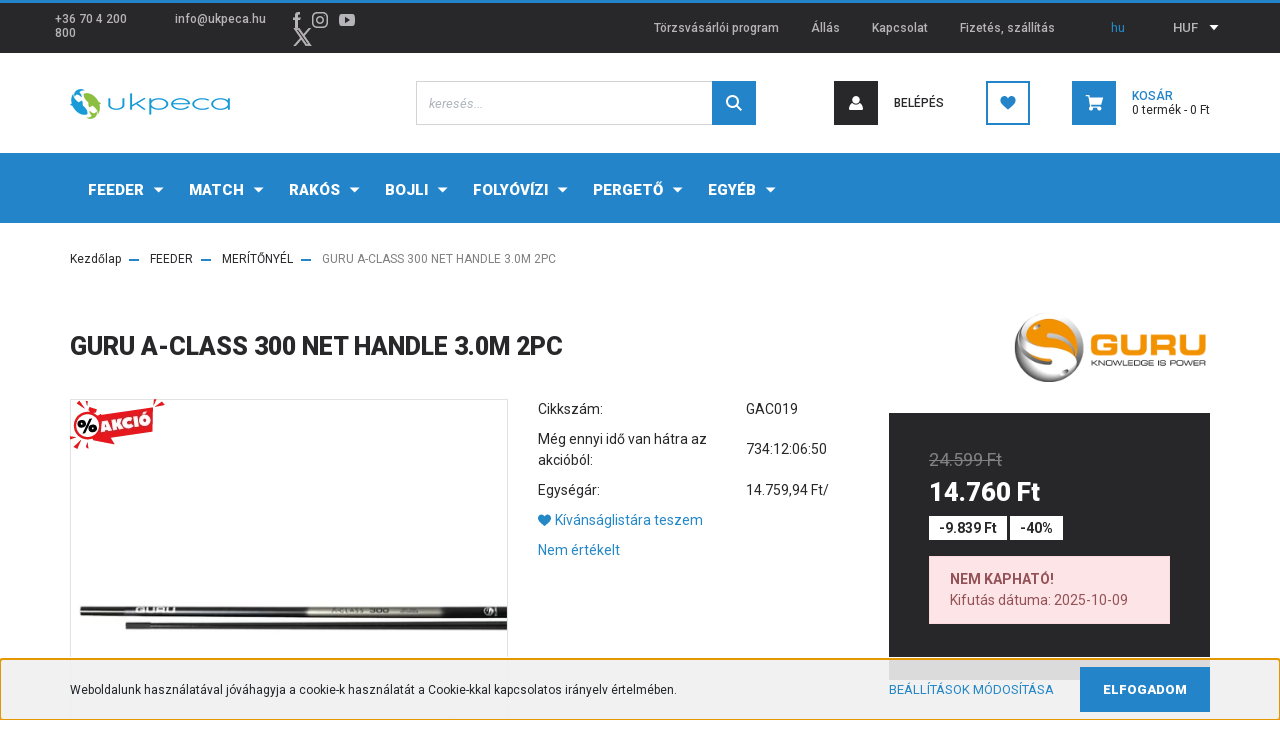

--- FILE ---
content_type: text/html; charset=UTF-8
request_url: https://ukpeca.hu/guru-a-class-300-net-handle-30m-2pc-176102
body_size: 28930
content:
<!DOCTYPE html>
<html lang="hu" dir="ltr">
<head>
    <title>GURU A-CLASS 300 NET HANDLE 3.0M 2PC - GURU - ukpeca - Angol horgászmárkák webáruháza</title>
    <meta charset="utf-8">
    <meta name="keywords" content="GURU A-CLASS 300 NET HANDLE 3.0M 2PC, horgászbolt, horgászwebshop, horgászat, ukpeca, feeder">
    <meta name="description" content="GURU A-CLASS 300 NET HANDLE 3.0M 2PC termékünk most 14.760 Ft-os áron elérhető. Vásároljon kényelmesen és biztonságosan webáruházunkból, akár percek alatt!">
    <meta name="robots" content="index, follow">
    <link rel="image_src" href="https://ukpeca.cdn.shoprenter.hu/custom/ukpeca/image/data/product/gac019_1.jpeg.jpeg.webp?lastmod=1714899124.1669210856">
    <meta property="og:title" content="GURU A-CLASS 300 NET HANDLE 3.0M 2PC" />
    <meta property="og:type" content="product" />
    <meta property="og:url" content="https://ukpeca.hu/guru-a-class-300-net-handle-30m-2pc-176102" />
    <meta property="og:image" content="https://ukpeca.cdn.shoprenter.hu/custom/ukpeca/image/cache/w955h500q100/product/gac019_1.jpeg.jpeg.webp?lastmod=1714899124.1669210856" />
    <meta property="og:description" content="Az A-Class sorozat elsősorban nem a versenyhorgászoknak szól, de a legjobb minőséget kínálja elérhető áron. A kínálat teljes, kedvez a telepített tavi horgászoknak, hiszen 2.7m, 3.0m, 3.3m és 3.6m method botok találhatóak a..." />
    <link href="https://ukpeca.cdn.shoprenter.hu/custom/ukpeca/image/data/logo/ukpeca_halak-01.jpg?lastmod=1614544300.1669210856" rel="icon" />
    <link href="https://ukpeca.cdn.shoprenter.hu/custom/ukpeca/image/data/logo/ukpeca_halak-01.jpg?lastmod=1614544300.1669210856" rel="apple-touch-icon" />
    <base href="https://ukpeca.hu:443" />
    <meta name="google-site-verification" content="ob9LDj3hFPBhmCFBP4kEW27Vh4yjnfvL2eijRnZFnmg" />
<meta name="facebook-domain-verification" content="e0abjr6jvhksi4c1e3l48ganzqlel6" />

    <meta name="viewport" content="width=device-width, initial-scale=1, maximum-scale=1, user-scalable=0">
            <link href="https://ukpeca.hu/guru-a-class-300-net-handle-30m-2pc-176102" rel="canonical">
    
            
                <link rel="preconnect" href="https://fonts.googleapis.com">
    <link rel="preconnect" href="https://fonts.gstatic.com" crossorigin>
    <link href="https://fonts.googleapis.com/css2?family=Roboto:ital,wght@0,300;0,400;0,500;0,700;0,900;1,300;1,400;1,500;1,700;1,900&display=swap" rel="stylesheet">
            <link rel="stylesheet" href="https://ukpeca.cdn.shoprenter.hu/web/compiled/css/fancybox2.css?v=1769511902" media="screen">
            <link rel="stylesheet" href="https://ukpeca.cdn.shoprenter.hu/custom/ukpeca/catalog/view/theme/stockholm_global/style/1745914295.1585500970.0.1646929391.css?v=null.1669210856" media="screen">
        <script>
        window.nonProductQuality = 100;
    </script>
    <script src="//ajax.googleapis.com/ajax/libs/jquery/1.10.2/jquery.min.js"></script>
    <script>window.jQuery || document.write('<script src="https://ukpeca.cdn.shoprenter.hu/catalog/view/javascript/jquery/jquery-1.10.2.min.js?v=1484139539"><\/script>');</script>
    <script type="text/javascript" src="//cdn.jsdelivr.net/npm/slick-carousel@1.8.1/slick/slick.min.js"></script>

                
        
    

    <!--Header JavaScript codes--><script src="https://ukpeca.cdn.shoprenter.hu/web/compiled/js/base.js?v=1769511901"></script><script src="https://ukpeca.cdn.shoprenter.hu/web/compiled/js/countdown.js?v=1769511901"></script><script src="https://ukpeca.cdn.shoprenter.hu/web/compiled/js/fancybox2.js?v=1769511901"></script><script src="https://ukpeca.cdn.shoprenter.hu/web/compiled/js/before_starter2_head.js?v=1769511901"></script><script src="https://ukpeca.cdn.shoprenter.hu/web/compiled/js/before_starter2_productpage.js?v=1769511901"></script><script src="https://ukpeca.cdn.shoprenter.hu/web/compiled/js/productreview.js?v=1769511901"></script><script src="https://ukpeca.cdn.shoprenter.hu/web/compiled/js/nanobar.js?v=1769511901"></script><!--Header jQuery onLoad scripts--><script>window.countdownFormat='%D:%H:%M:%S';var BASEURL='https://ukpeca.hu';Currency={"symbol_left":"","symbol_right":" Ft","decimal_place":0,"decimal_point":",","thousand_point":".","currency":"HUF","value":1};var ShopRenter=ShopRenter||{};ShopRenter.product={"id":176102,"sku":"GAC019","currency":"HUF","unitName":"db","price":14759.940000000001,"name":"GURU A-CLASS 300 NET HANDLE 3.0M 2PC","brand":"GURU","currentVariant":[],"parent":{"id":176102,"sku":"GAC019","unitName":"db","price":14759.940000000001,"name":"GURU A-CLASS 300 NET HANDLE 3.0M 2PC"}};$(document).ready(function(){$('.fancybox').fancybox({maxWidth:820,maxHeight:650,afterLoad:function(){wrapCSS=$(this.element).data('fancybox-wrapcss');if(wrapCSS){$('.fancybox-wrap').addClass(wrapCSS);}},helpers:{thumbs:{width:50,height:50}}});$('.fancybox-inline').fancybox({maxWidth:820,maxHeight:650,type:'inline'});});$(window).load(function(){var init_boughtwith_Scroller=function(){$("#boughtwith .aurora-scroll-click-mode").each(function(){var max=0;$(this).find($(".list_prouctname")).each(function(){var h=$(this).height();max=h>max?h:max;});$(this).find($(".list_prouctname")).each(function(){$(this).height(max);});});$("#boughtwith .aurora-scroll-click-mode").auroraScroll({autoMode:"click",frameRate:60,speed:2.5,direction:-1,elementClass:"product-snapshot",pauseAfter:false,horizontal:true,visible:1,arrowsPosition:1},function(){initAurora();});}
init_boughtwith_Scroller();});</script><script src="https://ukpeca.cdn.shoprenter.hu/web/compiled/js/vue/manifest.bundle.js?v=1769511899"></script><script>var ShopRenter=ShopRenter||{};ShopRenter.onCartUpdate=function(callable){document.addEventListener('cartChanged',callable)};ShopRenter.onItemAdd=function(callable){document.addEventListener('AddToCart',callable)};ShopRenter.onItemDelete=function(callable){document.addEventListener('deleteCart',callable)};ShopRenter.onSearchResultViewed=function(callable){document.addEventListener('AuroraSearchResultViewed',callable)};ShopRenter.onSubscribedForNewsletter=function(callable){document.addEventListener('AuroraSubscribedForNewsletter',callable)};ShopRenter.onCheckoutInitiated=function(callable){document.addEventListener('AuroraCheckoutInitiated',callable)};ShopRenter.onCheckoutShippingInfoAdded=function(callable){document.addEventListener('AuroraCheckoutShippingInfoAdded',callable)};ShopRenter.onCheckoutPaymentInfoAdded=function(callable){document.addEventListener('AuroraCheckoutPaymentInfoAdded',callable)};ShopRenter.onCheckoutOrderConfirmed=function(callable){document.addEventListener('AuroraCheckoutOrderConfirmed',callable)};ShopRenter.onCheckoutOrderPaid=function(callable){document.addEventListener('AuroraOrderPaid',callable)};ShopRenter.onCheckoutOrderPaidUnsuccessful=function(callable){document.addEventListener('AuroraOrderPaidUnsuccessful',callable)};ShopRenter.onProductPageViewed=function(callable){document.addEventListener('AuroraProductPageViewed',callable)};ShopRenter.onMarketingConsentChanged=function(callable){document.addEventListener('AuroraMarketingConsentChanged',callable)};ShopRenter.onCustomerRegistered=function(callable){document.addEventListener('AuroraCustomerRegistered',callable)};ShopRenter.onCustomerLoggedIn=function(callable){document.addEventListener('AuroraCustomerLoggedIn',callable)};ShopRenter.onCustomerUpdated=function(callable){document.addEventListener('AuroraCustomerUpdated',callable)};ShopRenter.onCartPageViewed=function(callable){document.addEventListener('AuroraCartPageViewed',callable)};ShopRenter.customer={"userId":0,"userClientIP":"3.22.194.139","userGroupId":8,"customerGroupTaxMode":"gross","customerGroupPriceMode":"only_gross","email":"","phoneNumber":"","name":{"firstName":"","lastName":""}};ShopRenter.theme={"name":"stockholm_global","family":"stockholm","parent":""};ShopRenter.shop={"name":"ukpeca","locale":"hu","currency":{"code":"HUF","rate":1},"domain":"ukpeca.myshoprenter.hu"};ShopRenter.page={"route":"product\/product","queryString":"guru-a-class-300-net-handle-30m-2pc-176102"};ShopRenter.formSubmit=function(form,callback){callback();};let loadedAsyncScriptCount=0;function asyncScriptLoaded(position){loadedAsyncScriptCount++;if(position==='body'){if(document.querySelectorAll('.async-script-tag').length===loadedAsyncScriptCount){if(/complete|interactive|loaded/.test(document.readyState)){document.dispatchEvent(new CustomEvent('asyncScriptsLoaded',{}));}else{document.addEventListener('DOMContentLoaded',()=>{document.dispatchEvent(new CustomEvent('asyncScriptsLoaded',{}));});}}}}</script><script type="text/javascript"async class="async-script-tag"onload="asyncScriptLoaded('header')"src="https://static2.rapidsearch.dev/resultpage.js?shop=ukpeca.shoprenter.hu"></script><script type="text/javascript"src="https://ukpeca.cdn.shoprenter.hu/web/compiled/js/vue/customerEventDispatcher.bundle.js?v=1769511899"></script><!--Custom header scripts--><script id="barat_hud_sr_script">var hst=document.createElement("script");hst.src="//admin.fogyasztobarat.hu/h-api.js";hst.type="text/javascript";hst.setAttribute("data-id","E5HTJ6H4");hst.setAttribute("id","fbarat");var hs=document.getElementById("barat_hud_sr_script");hs.parentNode.insertBefore(hst,hs);</script>                <script>window["bp"]=window["bp"]||function(){(window["bp"].q=window["bp"].q||[]).push(arguments);};window["bp"].l=1*new Date();scriptElement=document.createElement("script");firstScript=document.getElementsByTagName("script")[0];scriptElement.async=true;scriptElement.src='https://pixel.barion.com/bp.js';firstScript.parentNode.insertBefore(scriptElement,firstScript);window['barion_pixel_id']='BP-AD01u3rpAs-24';bp('init','addBarionPixelId','BP-AD01u3rpAs-24');</script><noscript>
    <img height="1" width="1" style="display:none" alt="Barion Pixel" src="https://pixel.barion.com/a.gif?ba_pixel_id='BP-AD01u3rpAs-24'&ev=contentView&noscript=1">
</noscript>

            
            <script>window.dataLayer=window.dataLayer||[];function gtag(){dataLayer.push(arguments)};var ShopRenter=ShopRenter||{};ShopRenter.config=ShopRenter.config||{};ShopRenter.config.googleConsentModeDefaultValue="denied";</script>                        <script type="text/javascript" src="https://ukpeca.cdn.shoprenter.hu/web/compiled/js/vue/googleConsentMode.bundle.js?v=1769511899"></script>

            <!-- Facebook Pixel Code -->
<script>
  !function(f,b,e,v,n,t,s)
  {if(f.fbq)return;n=f.fbq=function(){n.callMethod?
  n.callMethod.apply(n,arguments):n.queue.push(arguments)};
  if(!f._fbq)f._fbq=n;n.push=n;n.loaded=!0;n.version='2.0';
  n.queue=[];t=b.createElement(e);t.async=!0;
  t.src=v;s=b.getElementsByTagName(e)[0];
  s.parentNode.insertBefore(t,s)}(window, document,'script',
  'https://connect.facebook.net/en_US/fbevents.js');
  fbq('consent', 'revoke');
fbq('init', '1055523328274774');
  fbq('track', 'PageView');
document.addEventListener('AuroraProductPageViewed', function(auroraEvent) {
                    fbq('track', 'ViewContent', {
                        content_type: 'product',
                        content_ids: [auroraEvent.detail.product.id.toString()],
                        value: parseFloat(auroraEvent.detail.product.grossUnitPrice),
                        currency: auroraEvent.detail.product.currency
                    }, {
                        eventID: auroraEvent.detail.event.id
                    });
                });
document.addEventListener('AuroraAddedToCart', function(auroraEvent) {
    var fbpId = [];
    var fbpValue = 0;
    var fbpCurrency = '';

    auroraEvent.detail.products.forEach(function(item) {
        fbpValue += parseFloat(item.grossUnitPrice) * item.quantity;
        fbpId.push(item.id);
        fbpCurrency = item.currency;
    });


    fbq('track', 'AddToCart', {
        content_ids: fbpId,
        content_type: 'product',
        value: fbpValue,
        currency: fbpCurrency
    }, {
        eventID: auroraEvent.detail.event.id
    });
})
window.addEventListener('AuroraMarketingCookie.Changed', function(event) {
            let consentStatus = event.detail.isAccepted ? 'grant' : 'revoke';
            if (typeof fbq === 'function') {
                fbq('consent', consentStatus);
            }
        });
</script>
<noscript><img height="1" width="1" style="display:none"
  src="https://www.facebook.com/tr?id=1055523328274774&ev=PageView&noscript=1"
/></noscript>
<!-- End Facebook Pixel Code -->
            
            <!-- Global site tag (gtag.js) - Google Ads: 627318361 -->
<script async src="https://www.googletagmanager.com/gtag/js?id=AW-627318361"></script>
<script>
  window.dataLayer = window.dataLayer || [];
  function gtag(){dataLayer.push(arguments);}
  gtag('js', new Date());

  gtag('config', 'AW-627318361');
</script>

            
            
    
</head>

<body id="body" class="page-body product-discontinued product-page-body show-quantity-in-module show-quantity-in-category stockholm_global-body" role="document">
<div id="fb-root"></div><script>(function(d,s,id){var js,fjs=d.getElementsByTagName(s)[0];if(d.getElementById(id))return;js=d.createElement(s);js.id=id;js.src="//connect.facebook.net/hu_HU/sdk/xfbml.customerchat.js#xfbml=1&version=v2.12&autoLogAppEvents=1";fjs.parentNode.insertBefore(js,fjs);}(document,"script","facebook-jssdk"));</script>
                    

<!-- cached --><div class="Fixed nanobar js-nanobar-first-login">
    <div class="container nanobar-container">
        <div class="row flex-column flex-sm-row">
            <div class="col-12 col-sm-6 col-lg-8 nanobar-text-cookies align-self-center text-sm-left">
                Weboldalunk használatával jóváhagyja a cookie-k használatát a Cookie-kkal kapcsolatos irányelv értelmében.
            </div>
            <div class="col-12 col-sm-6 col-lg-4 nanobar-buttons m-sm-0 text-center text-sm-right">
                <a href="" class="btn btn-link nanobar-settings-button js-nanobar-settings-button">
                    Beállítások módosítása
                </a>
                <a href="" class="btn btn-primary nanobar-btn js-nanobar-close-cookies" data-button-save-text="Beállítások mentése">
                    Elfogadom
                </a>
            </div>
        </div>
        <div class="nanobar-cookies js-nanobar-cookies flex-column flex-sm-row text-left pt-3 mt-3" style="display: none;">
            <div class="custom-control custom-checkbox">
                <input id="required_cookies" class="custom-control-input" type="checkbox" name="required_cookies" disabled checked/>
                <label for="required_cookies" class="custom-control-label">
                    Szükséges cookie-k
                    <div class="cookies-help-text">
                        Ezek a cookie-k segítenek abban, hogy a webáruház használható és működőképes legyen.
                    </div>
                </label>
            </div>
            <div class="custom-control custom-checkbox">
                <input id="marketing_cookies" class="custom-control-input js-nanobar-marketing-cookies" type="checkbox" name="marketing_cookies"
                         checked />
                <label for="marketing_cookies" class="custom-control-label">
                    Marketing cookie-k
                    <div class="cookies-help-text">
                        Ezeket a cookie-k segítenek abban, hogy az Ön érdeklődési körének megfelelő reklámokat és termékeket jelenítsük meg a webáruházban.
                    </div>
                </label>
            </div>
        </div>
    </div>
</div>

<script>
    (function ($) {
        $(document).ready(function () {
            new AuroraNanobar.FirstLogNanobarCheckbox(jQuery('.js-nanobar-first-login'), 'bottom');
        });
    })(jQuery);
</script>
<!-- /cached -->
<!-- cached --><div class="Fixed nanobar js-nanobar-free-shipping">
    <div class="container nanobar-container">
        <button type="button" class="close js-nanobar-close" aria-label="Close">
            <span aria-hidden="true">&times;</span>
        </button>
        <div class="nanobar-text px-3"></div>
    </div>
</div>

<script>$(document).ready(function(){document.nanobarInstance=new AuroraNanobar.FreeShippingNanobar($('.js-nanobar-free-shipping'),'bottom','0','','1');});</script><!-- /cached -->
                <!-- page-wrap -->

                <div class="page-wrap">
                            
    <header class="sticky-header d-none d-lg-block">
                    <div class="header-top-line">
                <div class="container">
                    <div class="header-top d-flex">
                        <div class="header-top-left d-flex align-items-center">
                                <div id="section-header_contact_stockholm" class="section-wrapper ">
    
    <div class="module content-module section-module section-contact header-section-contact shoprenter-section">
    <div class="module-body section-module-body">
        <div class="contact-wrapper-box d-flex">
                            <div class="header-contact-col header-contact-phone">
                    <a class="header-contact-link" href="tel:+36 70 4 200 800">
                        +36 70 4 200 800
                    </a>
                </div>
                                        <div class="header-contact-col header-contact-mail">
                    <a class="header-contact-link" href="mailto:info@ukpeca.hu">info@ukpeca.hu</a>
                </div>
                        <div class="header-contact-social-box">
                                    <a class="header-contact-link" class="header-social-link" target="_blank" href="https://www.facebook.com/ukpeca">
                        <i>
                            <svg width="8" height="16" viewBox="0 0 12 24" fill="currentColor" xmlns="https://www.w3.org/2000/svg">
    <path d="M7.5 8.25V5.25C7.5 4.422 8.172 3.75 9 3.75H10.5V0H7.5C5.0145 0 3 2.0145 3 4.5V8.25H0V12H3V24H7.5V12H10.5L12 8.25H7.5Z"/>
</svg>
                        </i>
                    </a>
                                                    <a class="header-contact-link" class="header-social-link" target="_blank" href="https://www.instagram.com/ukpeca/">
                        <i>
                            <svg width="16" height="16" viewBox="0 0 16 16" fill="currentColor" xmlns="https://www.w3.org/2000/svg">
    <path d="M11 0H5C2.239 0 0 2.239 0 5V11C0 13.761 2.239 16 5 16H11C13.761 16 16 13.761 16 11V5C16 2.239 13.761 0 11 0ZM14.5 11C14.5 12.93 12.93 14.5 11 14.5H5C3.07 14.5 1.5 12.93 1.5 11V5C1.5 3.07 3.07 1.5 5 1.5H11C12.93 1.5 14.5 3.07 14.5 5V11Z"/>
    <path d="M8 4C5.791 4 4 5.791 4 8C4 10.209 5.791 12 8 12C10.209 12 12 10.209 12 8C12 5.791 10.209 4 8 4ZM8 10.5C6.622 10.5 5.5 9.378 5.5 8C5.5 6.621 6.622 5.5 8 5.5C9.378 5.5 10.5 6.621 10.5 8C10.5 9.378 9.378 10.5 8 10.5Z"/>
    <path d="M12.3 4.233C12.5944 4.233 12.833 3.99437 12.833 3.7C12.833 3.40563 12.5944 3.167 12.3 3.167C12.0056 3.167 11.767 3.40563 11.767 3.7C11.767 3.99437 12.0056 4.233 12.3 4.233Z"/>
</svg>

                        </i>
                    </a>
                                                    <a class="header-contact-link" class="header-social-link" target="_blank" href="https://www.youtube.com/channel/UCSCV0R0UshJaUMgF5BWIKeg/videos">
                        <i>
                            <svg width="16" height="12" viewBox="0 0 24 18" fill="currentColor" xmlns="https://www.w3.org/2000/svg">
    <path d="M22.98 1.73455C22.329 0.471273 21.6225 0.238909 20.184 0.150545C18.747 0.0441818 15.1335 0 12.003 0C8.8665 0 5.2515 0.0441819 3.816 0.148909C2.3805 0.238909 1.6725 0.469636 1.0155 1.73455C0.345 2.99618 0 5.16927 0 8.99509C0 8.99836 0 9 0 9C0 9.00327 0 9.00491 0 9.00491V9.00818C0 12.8176 0.345 15.0071 1.0155 16.2556C1.6725 17.5189 2.379 17.748 3.8145 17.8544C5.2515 17.946 8.8665 18 12.003 18C15.1335 18 18.747 17.946 20.1855 17.856C21.624 17.7496 22.3305 17.5205 22.9815 16.2573C23.658 15.0087 24 12.8193 24 9.00982C24 9.00982 24 9.00491 24 9.00164C24 9.00164 24 8.99836 24 8.99673C24 5.16927 23.658 2.99618 22.98 1.73455ZM9 13.9091V4.09091L16.5 9L9 13.9091Z"/>
</svg>

                        </i>
                    </a>
                                                    <a class="header-contact-link" class="header-social-link" target="_blank" href="#">
                        <i>
                            <svg width="19" height="18" viewBox="0 0 19 18" fill="none" xmlns="http://www.w3.org/2000/svg">
    <path d="M11.1271 7.6874L17.3717 0.428571H15.8919L10.4697 6.73131L6.13903 0.428571H1.14411L7.69294 9.95943L1.14411 17.5714H2.62396L8.34992 10.9155L12.9234 17.5714H17.9184L11.1271 7.6874ZM3.15717 1.54258H5.43014L15.8926 16.5081H13.6196L3.15717 1.54258Z" fill="currentColor"/>
    <path fill-rule="evenodd" clip-rule="evenodd" d="M0.329554 0H6.36446L10.5077 6.02992L15.6952 0H18.3056L11.6671 7.71671L18.7327 18H12.6978L8.31178 11.6169L2.82052 18H0.209961L7.15272 9.93012L0.329554 0ZM1.9585 0.857143L8.23299 9.98874L2.07809 17.1429H2.42723L8.38788 10.2141L13.1489 17.1429H17.1038L10.5869 7.65809L16.4375 0.857143H16.0884L10.4316 7.4327L5.91343 0.857143H1.9585ZM2.33455 1.11401H5.65335L16.715 16.9367H13.3962L2.33455 1.11401ZM3.97962 1.97115L13.8428 16.0795H15.07L5.20675 1.97115H3.97962Z" fill="currentColor"/>
</svg>

                        </i>
                    </a>
                                            </div>
        </div>
    </div>
</div>


</div>

                        </div>
                        <div class="header-top-right d-flex ml-auto">
                            <!-- cached -->
    <ul class="nav headermenu-list">
                    <li class="nav-item">
                <a class="nav-link" href="https://ukpeca.hu/torzsvasarloi-program"
                    target="_self"
                                        title="Törzsvásárlói program"
                >
                    Törzsvásárlói program
                </a>
                            </li>
                    <li class="nav-item">
                <a class="nav-link" href="https://ukpeca.hu/karrier-93"
                    target="_self"
                                        title="Állás"
                >
                    Állás
                </a>
                            </li>
                    <li class="nav-item">
                <a class="nav-link" href="https://ukpeca.hu/index.php?route=information/contact"
                    target="_self"
                                        title="Kapcsolat"
                >
                    Kapcsolat
                </a>
                            </li>
                    <li class="nav-item">
                <a class="nav-link" href="https://ukpeca.hu/fizetes-szallitas-34"
                    target="_self"
                                        title="Fizetés, szállítás"
                >
                    Fizetés, szállítás
                </a>
                            </li>
            </ul>
    <!-- /cached -->
                            <div class="header-language-currencies d-flex align-items-center">
                                <!-- cached -->


                    
    
    <div id="languageselect" class="module content-module header-position hide-top languageselect-module" >
                                    <div class="module-body">
                        <form action="/" method="post" enctype="multipart/form-data" id="language-form">
            <div class="d-flex justify-content-lg-between language-select-wrapper">
                                            <div class="language-text active cursor-pointer language-data" data-langcode="hu">
                    <span class="language-change language-code-name">hu</span>
                </div>
                                <input type="hidden" value="" name="language_code" />
                        </div>
            <script>$(window).load(function(){$('.language-change').one('click',function(){var language_code=$(this).parent('.language-data').data('langcode');$('input[name="language_code"]').attr('value',language_code);$('#language-form').submit();});});</script>        </form>
            </div>
                                </div>
    
    <!-- /cached -->
                                <!-- cached -->


                    
    
    <div id="currenciesselect" class="module content-module header-position hide-top currenciesselect-module" >
                                    <div class="module-body">
                        <form action="/" method="post" enctype="multipart/form-data">
            <select class="form-control form-control-sm currencieselect-select" name="currency_id" onchange="this.form.submit()">
                                    <option
                        value="HUF" selected="selected">
                        HUF
                    </option>
                            </select>
        </form>
            </div>
                                </div>
    
    <!-- /cached -->
                            </div>
                        </div>
                    </div>
                </div>
            </div>
            <div class="header-middle-line">
                <div class="container">
                    <div class="header-middle d-flex justify-content-between">
                        <!-- cached -->
    <a class="navbar-brand" href="/"><img style="border: 0; max-width: 160px;" src="https://ukpeca.cdn.shoprenter.hu/custom/ukpeca/image/cache/w160h38m00/logo/UKPECA_logo200px.png?v=1646773338" title="ukpeca.hu webáruház és horgászbolt" alt="ukpeca.hu webáruház és horgászbolt" /></a>
<!-- /cached -->
                                                    
<div class="dropdown search-module d-flex">
    <div class="input-group">
        <input class="form-control disableAutocomplete" type="text" placeholder="keresés..." value=""
               id="filter_keyword" 
               onclick="this.value=(this.value==this.defaultValue)?'':this.value;"/>
        <div class="input-group-append">
            <button class="btn btn-primary" onclick="moduleSearch();">
                <svg width="16" height="16" viewBox="0 0 24 24" fill="currentColor" xmlns="https://www.w3.org/2000/svg">
    <path d="M17.6125 15.4913C18.7935 13.8785 19.4999 11.8975 19.4999 9.74998C19.4999 4.37403 15.1259 0 9.74993 0C4.37398 0 0 4.37403 0 9.74998C0 15.1259 4.37403 19.5 9.74998 19.5C11.8975 19.5 13.8787 18.7934 15.4915 17.6124L21.8789 23.9999L24 21.8788C24 21.8787 17.6125 15.4913 17.6125 15.4913ZM9.74998 16.4999C6.02782 16.4999 3.00001 13.4721 3.00001 9.74998C3.00001 6.02782 6.02782 3.00001 9.74998 3.00001C13.4721 3.00001 16.5 6.02782 16.5 9.74998C16.5 13.4721 13.4721 16.4999 9.74998 16.4999Z"/>
</svg>

            </button>
        </div>
    </div>

    <input type="hidden" id="filter_description" value="0"/>
    <input type="hidden" id="search_shopname" value="ukpeca"/>
    <div id="results" class="dropdown-menu search-results p-0"></div>
</div>



                                                <!-- cached -->
    <ul class="nav login-list">
                    <li class="nav-item nav-item-login">
                <a class="nav-link d-flex align-items-center header-middle-link" href="index.php?route=account/login" title="Belépés">
                    <span class="btn d-flex justify-content-center align-items-center nav-item-login-icon header-icon-box">
                        <svg width="14" height="14" viewBox="0 0 24 24" fill="currentColor" xmlns="https://www.w3.org/2000/svg">
    <path d="M18.3622 11.696C16.8819 13.6134 14.6142 14.8278 12 14.8278C9.44882 14.8278 7.11811 13.6134 5.63779 11.696C2.20472 13.901 0 17.7358 0 21.986C0 23.1364 0.88189 23.9992 1.98425 23.9992H21.9843C23.1181 24.0312 24 23.0725 24 21.986C24 17.7358 21.7953 13.8691 18.3622 11.696Z"/>
    <path d="M12 0C8.40945 0 5.51181 2.97194 5.51181 6.58301C5.51181 10.226 8.44094 13.166 12 13.166C15.5591 13.166 18.4882 10.258 18.4882 6.58301C18.4882 2.90803 15.5906 0 12 0Z"/>
</svg>

                    </span>
                    <span class="d-flex login-item-title">
                        Belépés
                    </span>
                </a>
            </li>
            <li class="nav-item nav-item-register d-none">
                <a class="nav-link" href="index.php?route=account/create" title="Regisztráció">
                    Regisztráció
                </a>
            </li>
            </ul>
<!-- /cached -->
                        <hx:include src="/_fragment?_path=_format%3Dhtml%26_locale%3Den%26_controller%3Dmodule%252Fwishlist&amp;_hash=uvgOK4nknqmX2%2Fi5RNHR56NOqStUL6d1xkFnOAlLF%2Fo%3D"></hx:include>
                        <div id="js-cart" class="d-md-flex align-items-md-center">
                            <hx:include src="/_fragment?_path=_format%3Dhtml%26_locale%3Den%26_controller%3Dmodule%252Fcart&amp;_hash=wTxnCE2ya%2BEjGxBEJzHy%2Bi%2Fd551sObjQfnKXtHO1HVA%3D"></hx:include>
                        </div>
                    </div>
                </div>
            </div>
            <div class="header-bottom-line">
                <div class="container">
                    <div class="header-bottom">
                        <nav class="navbar navbar-expand-lg justify-content-between">
                            


                    
            <div id="module_category_wrapper" class="module-category-wrapper">
    
    <div id="category" class="module content-module header-position category-module" >
                <div class="module-body">
                        <div id="category-nav">
            


<ul class="nav nav-pills category category-menu sf-menu sf-horizontal cached">
    <li id="cat_18560" class="nav-item item category-list module-list parent even">
    <a href="https://ukpeca.hu/feeder-botos-horgaszat" class="nav-link">
        <span>FEEDER</span>
    </a>
            <ul class="nav flex-column children"><li id="cat_18567" class="nav-item item category-list module-list even">
    <a href="https://ukpeca.hu/feeder-botos-horgaszat/feeder-aprocikkek" class="nav-link">
        <span>APRÓCIKKEK</span>
    </a>
    </li><li id="cat_18569" class="nav-item item category-list module-list odd">
    <a href="https://ukpeca.hu/feeder-botos-horgaszat/feeder-bottarto" class="nav-link">
        <span>BOTTARTÓ</span>
    </a>
    </li><li id="cat_18570" class="nav-item item category-list module-list even">
    <a href="https://ukpeca.hu/feeder-botos-horgaszat/feeder-csali" class="nav-link">
        <span>CSALI</span>
    </a>
    </li><li id="cat_18571" class="nav-item item category-list module-list odd">
    <a href="https://ukpeca.hu/feeder-botos-horgaszat/feeder-csalizas-eszkozei" class="nav-link">
        <span>CSALIZÁS ESZKÖZEI</span>
    </a>
    </li><li id="cat_18572" class="nav-item item category-list module-list even">
    <a href="https://ukpeca.hu/feeder-botos-horgaszat/feeder-dobozok" class="nav-link">
        <span>DOBOZOK</span>
    </a>
    </li><li id="cat_18573" class="nav-item item category-list module-list odd">
    <a href="https://ukpeca.hu/feeder-botos-horgaszat/feeder-elokotott-horog" class="nav-link">
        <span>ELŐKÖTÖTT HOROG</span>
    </a>
    </li><li id="cat_18574" class="nav-item item category-list module-list even">
    <a href="https://ukpeca.hu/feeder-botos-horgaszat/feeder-ernyo" class="nav-link">
        <span>ERNYŐ</span>
    </a>
    </li><li id="cat_18575" class="nav-item item category-list module-list odd">
    <a href="https://ukpeca.hu/feeder-botos-horgaszat/feeder-etetoanyag" class="nav-link">
        <span>ETETŐANYAG</span>
    </a>
    </li><li id="cat_18740" class="nav-item item category-list module-list even">
    <a href="https://ukpeca.hu/feeder-botos-horgaszat/etetobot-18740" class="nav-link">
        <span>ETETŐBOT</span>
    </a>
    </li><li id="cat_18576" class="nav-item item category-list module-list odd">
    <a href="https://ukpeca.hu/feeder-botos-horgaszat/feeder-etetokosar" class="nav-link">
        <span>ETETŐKOSÁR</span>
    </a>
    </li><li id="cat_18725" class="nav-item item category-list module-list even">
    <a href="https://ukpeca.hu/feeder-botos-horgaszat/feeder-gumi" class="nav-link">
        <span>FEEDER GUMI</span>
    </a>
    </li><li id="cat_18732" class="nav-item item category-list module-list odd">
    <a href="https://ukpeca.hu/feeder-botos-horgaszat/potspicc-18732" class="nav-link">
        <span>FEEDER SPICC</span>
    </a>
    </li><li id="cat_18568" class="nav-item item category-list module-list even">
    <a href="https://ukpeca.hu/feeder-botos-horgaszat/feederbot" class="nav-link">
        <span>FEEDERBOT</span>
    </a>
    </li><li id="cat_18577" class="nav-item item category-list module-list odd">
    <a href="https://ukpeca.hu/feeder-botos-horgaszat/feeder-fotel" class="nav-link">
        <span>FOTEL</span>
    </a>
    </li><li id="cat_18578" class="nav-item item category-list module-list even">
    <a href="https://ukpeca.hu/feeder-botos-horgaszat/feeder-haltarto-halo" class="nav-link">
        <span>HALTARTÓ HÁLÓ</span>
    </a>
    </li><li id="cat_18717" class="nav-item item category-list module-list odd">
    <a href="https://ukpeca.hu/feeder-botos-horgaszat/horgaszfold-3" class="nav-link">
        <span>HORGÁSZFÖLD</span>
    </a>
    </li><li id="cat_18579" class="nav-item item category-list module-list even">
    <a href="https://ukpeca.hu/feeder-botos-horgaszat/feeder-horog" class="nav-link">
        <span>HOROG</span>
    </a>
    </li><li id="cat_18720" class="nav-item item category-list module-list odd">
    <a href="https://ukpeca.hu/feeder-botos-horgaszat/matracok-es-bolcsok" class="nav-link">
        <span>MATRACOK ÉS BÖLCSŐK</span>
    </a>
    </li><li id="cat_18580" class="nav-item item category-list module-list even">
    <a href="https://ukpeca.hu/feeder-botos-horgaszat/feeder-meritohalo" class="nav-link">
        <span>MERÍTŐHÁLÓ</span>
    </a>
    </li><li id="cat_18581" class="nav-item item category-list module-list odd">
    <a href="https://ukpeca.hu/feeder-botos-horgaszat/feeder-meritonyel" class="nav-link">
        <span>MERÍTŐNYÉL</span>
    </a>
    </li><li id="cat_18582" class="nav-item item category-list module-list even">
    <a href="https://ukpeca.hu/feeder-botos-horgaszat/feeder-feeder-olom" class="nav-link">
        <span>ÓLOM</span>
    </a>
    </li><li id="cat_18583" class="nav-item item category-list module-list odd">
    <a href="https://ukpeca.hu/feeder-botos-horgaszat/feeder-orso" class="nav-link">
        <span>ORSÓ</span>
    </a>
    </li><li id="cat_18584" class="nav-item item category-list module-list even">
    <a href="https://ukpeca.hu/feeder-botos-horgaszat/feeder-ruhazat" class="nav-link">
        <span>RUHÁZAT</span>
    </a>
    </li><li id="cat_18585" class="nav-item item category-list module-list odd">
    <a href="https://ukpeca.hu/feeder-botos-horgaszat/feeder-szallitas" class="nav-link">
        <span>SZÁLLÍTÁS</span>
    </a>
    </li><li id="cat_18586" class="nav-item item category-list module-list even">
    <a href="https://ukpeca.hu/feeder-botos-horgaszat/feeder-szett" class="nav-link">
        <span>SZETT</span>
    </a>
    </li><li id="cat_18587" class="nav-item item category-list module-list odd">
    <a href="https://ukpeca.hu/feeder-botos-horgaszat/feeder-taska" class="nav-link">
        <span>TÁSKA</span>
    </a>
    </li><li id="cat_18588" class="nav-item item category-list module-list even">
    <a href="https://ukpeca.hu/feeder-botos-horgaszat/feeder-versenylada" class="nav-link">
        <span>VERSENYLÁDA</span>
    </a>
    </li><li id="cat_18589" class="nav-item item category-list module-list odd">
    <a href="https://ukpeca.hu/feeder-botos-horgaszat/feeder-versenylada-tartozek" class="nav-link">
        <span>VERSENYLÁDA TARTOZÉK</span>
    </a>
    </li><li id="cat_18590" class="nav-item item category-list module-list even">
    <a href="https://ukpeca.hu/feeder-botos-horgaszat/feeder-zsinor" class="nav-link">
        <span>ZSINÓR</span>
    </a>
    </li></ul>
    </li><li id="cat_18561" class="nav-item item category-list module-list parent odd">
    <a href="https://ukpeca.hu/match-botos-horgaszat" class="nav-link">
        <span>MATCH</span>
    </a>
            <ul class="nav flex-column children"><li id="cat_18591" class="nav-item item category-list module-list even">
    <a href="https://ukpeca.hu/match-botos-horgaszat/match-aprocikkek" class="nav-link">
        <span>APRÓCIKKEK</span>
    </a>
    </li><li id="cat_18593" class="nav-item item category-list module-list odd">
    <a href="https://ukpeca.hu/match-botos-horgaszat/match-bottarto" class="nav-link">
        <span>BOTTARTÓ</span>
    </a>
    </li><li id="cat_18594" class="nav-item item category-list module-list even">
    <a href="https://ukpeca.hu/match-botos-horgaszat/match-csali" class="nav-link">
        <span>CSALI</span>
    </a>
    </li><li id="cat_18595" class="nav-item item category-list module-list odd">
    <a href="https://ukpeca.hu/match-botos-horgaszat/csalizas-eszkozei" class="nav-link">
        <span>CSALIZÁS ESZKÖZEI</span>
    </a>
    </li><li id="cat_18596" class="nav-item item category-list module-list even">
    <a href="https://ukpeca.hu/match-botos-horgaszat/match-csuzli" class="nav-link">
        <span>CSÚZLI</span>
    </a>
    </li><li id="cat_18597" class="nav-item item category-list module-list odd">
    <a href="https://ukpeca.hu/match-botos-horgaszat/match-dobozok" class="nav-link">
        <span>DOBOZOK</span>
    </a>
    </li><li id="cat_18598" class="nav-item item category-list module-list even">
    <a href="https://ukpeca.hu/match-botos-horgaszat/match-elokotott-horog" class="nav-link">
        <span>ELŐKÖTÖTT HOROG</span>
    </a>
    </li><li id="cat_18599" class="nav-item item category-list module-list odd">
    <a href="https://ukpeca.hu/match-botos-horgaszat/match-ernyo" class="nav-link">
        <span>ERNYŐ</span>
    </a>
    </li><li id="cat_18600" class="nav-item item category-list module-list even">
    <a href="https://ukpeca.hu/match-botos-horgaszat/match-etetoanyag" class="nav-link">
        <span>ETETŐANYAG</span>
    </a>
    </li><li id="cat_18601" class="nav-item item category-list module-list odd">
    <a href="https://ukpeca.hu/match-botos-horgaszat/match-fotel" class="nav-link">
        <span>FOTEL</span>
    </a>
    </li><li id="cat_18602" class="nav-item item category-list module-list even">
    <a href="https://ukpeca.hu/match-botos-horgaszat/match-haltarto-halo" class="nav-link">
        <span>HALTARTÓ HÁLÓ</span>
    </a>
    </li><li id="cat_18714" class="nav-item item category-list module-list odd">
    <a href="https://ukpeca.hu/match-botos-horgaszat/horgaszfold" class="nav-link">
        <span>HORGÁSZFÖLD</span>
    </a>
    </li><li id="cat_18603" class="nav-item item category-list module-list even">
    <a href="https://ukpeca.hu/match-botos-horgaszat/match-horog" class="nav-link">
        <span>HOROG</span>
    </a>
    </li><li id="cat_18592" class="nav-item item category-list module-list odd">
    <a href="https://ukpeca.hu/match-botos-horgaszat/matchbot" class="nav-link">
        <span>MATCHBOT</span>
    </a>
    </li><li id="cat_18604" class="nav-item item category-list module-list even">
    <a href="https://ukpeca.hu/match-botos-horgaszat/match-meritohalo" class="nav-link">
        <span>MERÍTŐHÁLÓ</span>
    </a>
    </li><li id="cat_18605" class="nav-item item category-list module-list odd">
    <a href="https://ukpeca.hu/match-botos-horgaszat/match-meritonyel" class="nav-link">
        <span>MERÍTŐNYÉL</span>
    </a>
    </li><li id="cat_18606" class="nav-item item category-list module-list even">
    <a href="https://ukpeca.hu/match-botos-horgaszat/match-olom" class="nav-link">
        <span>ÓLOM</span>
    </a>
    </li><li id="cat_18607" class="nav-item item category-list module-list odd">
    <a href="https://ukpeca.hu/match-botos-horgaszat/match-orso" class="nav-link">
        <span>ORSÓ</span>
    </a>
    </li><li id="cat_18608" class="nav-item item category-list module-list even">
    <a href="https://ukpeca.hu/match-botos-horgaszat/match-ruhazat" class="nav-link">
        <span>RUHÁZAT</span>
    </a>
    </li><li id="cat_18609" class="nav-item item category-list module-list odd">
    <a href="https://ukpeca.hu/match-botos-horgaszat/match-szallitas" class="nav-link">
        <span>SZÁLLÍTÁS</span>
    </a>
    </li><li id="cat_18610" class="nav-item item category-list module-list even">
    <a href="https://ukpeca.hu/match-botos-horgaszat/match-szett" class="nav-link">
        <span>SZETT</span>
    </a>
    </li><li id="cat_18611" class="nav-item item category-list module-list odd">
    <a href="https://ukpeca.hu/match-botos-horgaszat/match-taska" class="nav-link">
        <span>TÁSKA</span>
    </a>
    </li><li id="cat_18612" class="nav-item item category-list module-list even">
    <a href="https://ukpeca.hu/match-botos-horgaszat/match-uszo" class="nav-link">
        <span>ÚSZÓ</span>
    </a>
    </li><li id="cat_18613" class="nav-item item category-list module-list odd">
    <a href="https://ukpeca.hu/match-botos-horgaszat/match-versenylada" class="nav-link">
        <span>VERSENYLÁDA</span>
    </a>
    </li><li id="cat_18614" class="nav-item item category-list module-list even">
    <a href="https://ukpeca.hu/match-botos-horgaszat/match-versenylada-tartozek" class="nav-link">
        <span>VERSENYLÁDA TARTOZÉK</span>
    </a>
    </li><li id="cat_18615" class="nav-item item category-list module-list odd">
    <a href="https://ukpeca.hu/match-botos-horgaszat/match-zsinor" class="nav-link">
        <span>ZSINÓR</span>
    </a>
    </li></ul>
    </li><li id="cat_18562" class="nav-item item category-list module-list parent even">
    <a href="https://ukpeca.hu/rakos-botos-horgaszat" class="nav-link">
        <span>RAKÓS</span>
    </a>
            <ul class="nav flex-column children"><li id="cat_18616" class="nav-item item category-list module-list even">
    <a href="https://ukpeca.hu/rakos-botos-horgaszat/rakos-aprocikkek" class="nav-link">
        <span>APRÓCIKKEK</span>
    </a>
    </li><li id="cat_18617" class="nav-item item category-list module-list odd">
    <a href="https://ukpeca.hu/rakos-botos-horgaszat/rakos-csali" class="nav-link">
        <span>CSALI</span>
    </a>
    </li><li id="cat_18618" class="nav-item item category-list module-list even">
    <a href="https://ukpeca.hu/rakos-botos-horgaszat/rakos-csalizas-eszkozei" class="nav-link">
        <span>CSALIZÁS ESZKÖZEI</span>
    </a>
    </li><li id="cat_18623" class="nav-item item category-list module-list odd">
    <a href="https://ukpeca.hu/rakos-botos-horgaszat/csogumi-rakos-gumi" class="nav-link">
        <span>CSŐGUMI - RAKÓS GUMI</span>
    </a>
    </li><li id="cat_18619" class="nav-item item category-list module-list even">
    <a href="https://ukpeca.hu/rakos-botos-horgaszat/rakos-csuzli" class="nav-link">
        <span>CSÚZLI</span>
    </a>
    </li><li id="cat_18620" class="nav-item item category-list module-list odd">
    <a href="https://ukpeca.hu/rakos-botos-horgaszat/rakos-dobozok" class="nav-link">
        <span>DOBOZOK</span>
    </a>
    </li><li id="cat_18621" class="nav-item item category-list module-list even">
    <a href="https://ukpeca.hu/rakos-botos-horgaszat/rakos-elokotott-horog" class="nav-link">
        <span>ELŐKÖTÖTT HOROG</span>
    </a>
    </li><li id="cat_18735" class="nav-item item category-list module-list odd">
    <a href="https://ukpeca.hu/rakos-botos-horgaszat/httpsukpecahurakos-botos-horgaszatelokotott-szerelek" class="nav-link">
        <span>ELŐKÖTÖTT SZERELÉK</span>
    </a>
    </li><li id="cat_18622" class="nav-item item category-list module-list even">
    <a href="https://ukpeca.hu/rakos-botos-horgaszat/rakos-ernyo" class="nav-link">
        <span>ERNYŐ</span>
    </a>
    </li><li id="cat_18624" class="nav-item item category-list module-list odd">
    <a href="https://ukpeca.hu/rakos-botos-horgaszat/rakos-eteto-kupakok" class="nav-link">
        <span>ETETŐ KUPAKOK</span>
    </a>
    </li><li id="cat_18625" class="nav-item item category-list module-list even">
    <a href="https://ukpeca.hu/rakos-botos-horgaszat/rakos-etetoanyag" class="nav-link">
        <span>ETETŐANYAG</span>
    </a>
    </li><li id="cat_18743" class="nav-item item category-list module-list parent odd">
    <a href="https://ukpeca.hu/rakos-botos-horgaszat/folyovizi-18743" class="nav-link">
        <span>FOLYÓVÍZI</span>
    </a>
            <ul class="nav flex-column children"><li id="cat_18746" class="nav-item item category-list module-list even">
    <a href="https://ukpeca.hu/rakos-botos-horgaszat/folyovizi-18743/csali-18746" class="nav-link">
        <span>CSALI</span>
    </a>
    </li></ul>
    </li><li id="cat_18626" class="nav-item item category-list module-list even">
    <a href="https://ukpeca.hu/rakos-botos-horgaszat/rakos-gorgo" class="nav-link">
        <span>GÖRGŐ</span>
    </a>
    </li><li id="cat_18627" class="nav-item item category-list module-list odd">
    <a href="https://ukpeca.hu/rakos-botos-horgaszat/rakos-gumizas-kellekei" class="nav-link">
        <span>GUMIZÁS KELLÉKEI</span>
    </a>
    </li><li id="cat_18628" class="nav-item item category-list module-list even">
    <a href="https://ukpeca.hu/rakos-botos-horgaszat/rakos-haltarto-halo" class="nav-link">
        <span>HALTARTÓ HÁLÓ</span>
    </a>
    </li><li id="cat_18715" class="nav-item item category-list module-list odd">
    <a href="https://ukpeca.hu/rakos-botos-horgaszat/horgaszfold-1" class="nav-link">
        <span>HORGÁSZFÖLD</span>
    </a>
    </li><li id="cat_18629" class="nav-item item category-list module-list even">
    <a href="https://ukpeca.hu/rakos-botos-horgaszat/rakos-horog" class="nav-link">
        <span>HOROG</span>
    </a>
    </li><li id="cat_18630" class="nav-item item category-list module-list odd">
    <a href="https://ukpeca.hu/rakos-botos-horgaszat/rakos-meritohalo" class="nav-link">
        <span>MERÍTŐHÁLÓ</span>
    </a>
    </li><li id="cat_18631" class="nav-item item category-list module-list even">
    <a href="https://ukpeca.hu/rakos-botos-horgaszat/rakos-meritonyel" class="nav-link">
        <span>MERÍTŐNYÉL</span>
    </a>
    </li><li id="cat_18632" class="nav-item item category-list module-list odd">
    <a href="https://ukpeca.hu/rakos-botos-horgaszat/rakos-olom" class="nav-link">
        <span>ÓLOM</span>
    </a>
    </li><li id="cat_18633" class="nav-item item category-list module-list even">
    <a href="https://ukpeca.hu/rakos-botos-horgaszat/rakos-rakosbot" class="nav-link">
        <span>RAKÓSBOT </span>
    </a>
    </li><li id="cat_18634" class="nav-item item category-list module-list odd">
    <a href="https://ukpeca.hu/rakos-botos-horgaszat/rakos-ruhazat" class="nav-link">
        <span>RUHÁZAT</span>
    </a>
    </li><li id="cat_18635" class="nav-item item category-list module-list even">
    <a href="https://ukpeca.hu/rakos-botos-horgaszat/rakos-szallitas" class="nav-link">
        <span>SZÁLLÍTÁS</span>
    </a>
    </li><li id="cat_18637" class="nav-item item category-list module-list odd">
    <a href="https://ukpeca.hu/rakos-botos-horgaszat/taska" class="nav-link">
        <span>TÁSKA</span>
    </a>
    </li><li id="cat_18638" class="nav-item item category-list module-list even">
    <a href="https://ukpeca.hu/rakos-botos-horgaszat/rakos-topset" class="nav-link">
        <span>TOPSET</span>
    </a>
    </li><li id="cat_18639" class="nav-item item category-list module-list odd">
    <a href="https://ukpeca.hu/rakos-botos-horgaszat/rakos-uszo" class="nav-link">
        <span>ÚSZÓ</span>
    </a>
    </li><li id="cat_18640" class="nav-item item category-list module-list even">
    <a href="https://ukpeca.hu/rakos-botos-horgaszat/rakos-versenylada" class="nav-link">
        <span>VERSENYLÁDA</span>
    </a>
    </li><li id="cat_18641" class="nav-item item category-list module-list odd">
    <a href="https://ukpeca.hu/rakos-botos-horgaszat/rakos-versenylada-tartozek" class="nav-link">
        <span>VERSENYLÁDA TARTOZÉK</span>
    </a>
    </li><li id="cat_18642" class="nav-item item category-list module-list even">
    <a href="https://ukpeca.hu/rakos-botos-horgaszat/rakos-zsinor" class="nav-link">
        <span>ZSINÓR</span>
    </a>
    </li></ul>
    </li><li id="cat_18563" class="nav-item item category-list module-list parent odd">
    <a href="https://ukpeca.hu/bojli" class="nav-link">
        <span>BOJLI</span>
    </a>
            <ul class="nav flex-column children"><li id="cat_18643" class="nav-item item category-list module-list even">
    <a href="https://ukpeca.hu/bojli/agy" class="nav-link">
        <span>ÁGY</span>
    </a>
    </li><li id="cat_18656" class="nav-item item category-list module-list odd">
    <a href="https://ukpeca.hu/bojli/bojli-bojlis-olom" class="nav-link">
        <span>BOJLIS ÓLOM</span>
    </a>
    </li><li id="cat_18644" class="nav-item item category-list module-list even">
    <a href="https://ukpeca.hu/bojli/bojlisbot" class="nav-link">
        <span>BOJLISBOT</span>
    </a>
    </li><li id="cat_18645" class="nav-item item category-list module-list odd">
    <a href="https://ukpeca.hu/bojli/bojli-csali" class="nav-link">
        <span>CSALI</span>
    </a>
    </li><li id="cat_18646" class="nav-item item category-list module-list even">
    <a href="https://ukpeca.hu/bojli/bojli-csali-imitacio" class="nav-link">
        <span>CSALI IMITÁCIÓ</span>
    </a>
    </li><li id="cat_18647" class="nav-item item category-list module-list odd">
    <a href="https://ukpeca.hu/bojli/bojli-csalizas-eszkozei" class="nav-link">
        <span>CSALIZÁS ESZKÖZEI</span>
    </a>
    </li><li id="cat_18648" class="nav-item item category-list module-list even">
    <a href="https://ukpeca.hu/bojli/bojli-elektromos-kapasjelzo" class="nav-link">
        <span>ELEKTROMOS KAPÁSJELZŐ</span>
    </a>
    </li><li id="cat_18666" class="nav-item item category-list module-list odd">
    <a href="https://ukpeca.hu/bojli/bojli-ernyo" class="nav-link">
        <span>ERNYŐ</span>
    </a>
    </li><li id="cat_18649" class="nav-item item category-list module-list even">
    <a href="https://ukpeca.hu/bojli/bojli-etetoanyag" class="nav-link">
        <span>ETETŐANYAG</span>
    </a>
    </li><li id="cat_18738" class="nav-item item category-list module-list odd">
    <a href="https://ukpeca.hu/bojli/etkezes-a-parton-18738" class="nav-link">
        <span>ÉTKEZÉS A PARTON</span>
    </a>
    </li><li id="cat_18650" class="nav-item item category-list module-list even">
    <a href="https://ukpeca.hu/bojli/bojli-fotel" class="nav-link">
        <span>FOTEL</span>
    </a>
    </li><li id="cat_18651" class="nav-item item category-list module-list odd">
    <a href="https://ukpeca.hu/bojli/bojli-halozsak" class="nav-link">
        <span>HÁLÓZSÁK</span>
    </a>
    </li><li id="cat_18652" class="nav-item item category-list module-list even">
    <a href="https://ukpeca.hu/bojli/bojli-horgok" class="nav-link">
        <span>HORGOK</span>
    </a>
    </li><li id="cat_18653" class="nav-item item category-list module-list odd">
    <a href="https://ukpeca.hu/bojli/bojli-markerezes" class="nav-link">
        <span>MARKEREZÉS</span>
    </a>
    </li><li id="cat_18654" class="nav-item item category-list module-list even">
    <a href="https://ukpeca.hu/bojli/bojli-matracok-es-bolcsok" class="nav-link">
        <span>MATRACOK ÉS BÖLCSŐK</span>
    </a>
    </li><li id="cat_18655" class="nav-item item category-list module-list odd">
    <a href="https://ukpeca.hu/bojli/bojli-merito" class="nav-link">
        <span>MERÍTŐ</span>
    </a>
    </li><li id="cat_18657" class="nav-item item category-list module-list even">
    <a href="https://ukpeca.hu/bojli/bojli-orso" class="nav-link">
        <span>ORSÓ</span>
    </a>
    </li><li id="cat_18658" class="nav-item item category-list module-list odd">
    <a href="https://ukpeca.hu/bojli/bojli-pva" class="nav-link">
        <span>PVA</span>
    </a>
    </li><li id="cat_18668" class="nav-item item category-list module-list even">
    <a href="https://ukpeca.hu/bojli/bojli-rodpod" class="nav-link">
        <span>ROD POD</span>
    </a>
    </li><li id="cat_18659" class="nav-item item category-list module-list odd">
    <a href="https://ukpeca.hu/bojli/bojli-ruhazat" class="nav-link">
        <span>RUHÁZAT</span>
    </a>
    </li><li id="cat_18660" class="nav-item item category-list module-list even">
    <a href="https://ukpeca.hu/bojli/bojli-sator" class="nav-link">
        <span>SÁTOR</span>
    </a>
    </li><li id="cat_18661" class="nav-item item category-list module-list odd">
    <a href="https://ukpeca.hu/bojli/bojli-spod" class="nav-link">
        <span>SPOD</span>
    </a>
    </li><li id="cat_18667" class="nav-item item category-list module-list even">
    <a href="https://ukpeca.hu/bojli/bojli-szett" class="nav-link">
        <span>SZETT</span>
    </a>
    </li><li id="cat_18662" class="nav-item item category-list module-list odd">
    <a href="https://ukpeca.hu/bojli/bojli-talicska" class="nav-link">
        <span>TALICSKA</span>
    </a>
    </li><li id="cat_18663" class="nav-item item category-list module-list even">
    <a href="https://ukpeca.hu/bojli/bojli-tarolas" class="nav-link">
        <span>TÁROLÁS</span>
    </a>
    </li><li id="cat_18664" class="nav-item item category-list module-list odd">
    <a href="https://ukpeca.hu/bojli/bojli-taska" class="nav-link">
        <span>TÁSKA</span>
    </a>
    </li><li id="cat_18665" class="nav-item item category-list module-list even">
    <a href="https://ukpeca.hu/bojli/bojli-vegszerelek" class="nav-link">
        <span>VÉGSZERELÉK</span>
    </a>
    </li><li id="cat_18709" class="nav-item item category-list module-list odd">
    <a href="https://ukpeca.hu/bojli/zsinor" class="nav-link">
        <span>ZSINÓR</span>
    </a>
    </li></ul>
    </li><li id="cat_18564" class="nav-item item category-list module-list parent even">
    <a href="https://ukpeca.hu/folyovizi" class="nav-link">
        <span>FOLYÓVÍZI</span>
    </a>
            <ul class="nav flex-column children"><li id="cat_18669" class="nav-item item category-list module-list even">
    <a href="https://ukpeca.hu/folyovizi/folyovizi-aprocikkek" class="nav-link">
        <span>APRÓCIKKEK</span>
    </a>
    </li><li id="cat_18670" class="nav-item item category-list module-list odd">
    <a href="https://ukpeca.hu/folyovizi/folyovizi-bot" class="nav-link">
        <span>BOT</span>
    </a>
    </li><li id="cat_18671" class="nav-item item category-list module-list even">
    <a href="https://ukpeca.hu/folyovizi/folyovizi-bottarto" class="nav-link">
        <span>BOTTARTÓ</span>
    </a>
    </li><li id="cat_18672" class="nav-item item category-list module-list odd">
    <a href="https://ukpeca.hu/folyovizi/folyovizi-csali" class="nav-link">
        <span>CSALI</span>
    </a>
    </li><li id="cat_18673" class="nav-item item category-list module-list even">
    <a href="https://ukpeca.hu/folyovizi/folyovizi-csalizas-eszkozei" class="nav-link">
        <span>CSALIZÁS ESZKÖZEI</span>
    </a>
    </li><li id="cat_18674" class="nav-item item category-list module-list odd">
    <a href="https://ukpeca.hu/folyovizi/folyovizi-dobozok" class="nav-link">
        <span>DOBOZOK</span>
    </a>
    </li><li id="cat_18675" class="nav-item item category-list module-list even">
    <a href="https://ukpeca.hu/folyovizi/folyovizi-elokotott-horog" class="nav-link">
        <span>ELŐKÖTÖTT HOROG</span>
    </a>
    </li><li id="cat_18676" class="nav-item item category-list module-list odd">
    <a href="https://ukpeca.hu/folyovizi/folyovizi-ernyo" class="nav-link">
        <span>ERNYŐ</span>
    </a>
    </li><li id="cat_18677" class="nav-item item category-list module-list even">
    <a href="https://ukpeca.hu/folyovizi/folyovizi-etetoanyag" class="nav-link">
        <span>ETETŐANYAG</span>
    </a>
    </li><li id="cat_18678" class="nav-item item category-list module-list odd">
    <a href="https://ukpeca.hu/folyovizi/folyovizi-etetokosar" class="nav-link">
        <span>ETETŐKOSÁR</span>
    </a>
    </li><li id="cat_18679" class="nav-item item category-list module-list even">
    <a href="https://ukpeca.hu/folyovizi/folyovizi-fotel" class="nav-link">
        <span>FOTEL</span>
    </a>
    </li><li id="cat_18680" class="nav-item item category-list module-list odd">
    <a href="https://ukpeca.hu/folyovizi/folyovizi-haltarto-halo" class="nav-link">
        <span>HALTARTÓ HÁLÓ</span>
    </a>
    </li><li id="cat_18716" class="nav-item item category-list module-list even">
    <a href="https://ukpeca.hu/folyovizi/horgaszfold-2" class="nav-link">
        <span>HORGÁSZFÖLD</span>
    </a>
    </li><li id="cat_18681" class="nav-item item category-list module-list odd">
    <a href="https://ukpeca.hu/folyovizi/folyovizi-horog" class="nav-link">
        <span>HOROG</span>
    </a>
    </li><li id="cat_18721" class="nav-item item category-list module-list even">
    <a href="https://ukpeca.hu/folyovizi/folyovizi matracok-es-bolcsok" class="nav-link">
        <span>MATRACOK ÉS BÖLCSŐK</span>
    </a>
    </li><li id="cat_18682" class="nav-item item category-list module-list odd">
    <a href="https://ukpeca.hu/folyovizi/folyovizi-meritohalo" class="nav-link">
        <span>MERÍTŐHÁLÓ</span>
    </a>
    </li><li id="cat_18683" class="nav-item item category-list module-list even">
    <a href="https://ukpeca.hu/folyovizi/folyovizi-meritonyel" class="nav-link">
        <span>MERÍTŐNYÉL</span>
    </a>
    </li><li id="cat_18684" class="nav-item item category-list module-list odd">
    <a href="https://ukpeca.hu/folyovizi/folyovizi-folyovizi-olom" class="nav-link">
        <span>ÓLOM</span>
    </a>
    </li><li id="cat_18685" class="nav-item item category-list module-list even">
    <a href="https://ukpeca.hu/folyovizi/folyovizi-orso" class="nav-link">
        <span>ORSÓ</span>
    </a>
    </li><li id="cat_18686" class="nav-item item category-list module-list odd">
    <a href="https://ukpeca.hu/folyovizi/folyovizi-ruhazat" class="nav-link">
        <span>RUHÁZAT</span>
    </a>
    </li><li id="cat_18687" class="nav-item item category-list module-list even">
    <a href="https://ukpeca.hu/folyovizi/folyovizi-szett" class="nav-link">
        <span>SZETT</span>
    </a>
    </li><li id="cat_18688" class="nav-item item category-list module-list odd">
    <a href="https://ukpeca.hu/folyovizi/folyovizi-taska" class="nav-link">
        <span>TÁSKA</span>
    </a>
    </li><li id="cat_18689" class="nav-item item category-list module-list even">
    <a href="https://ukpeca.hu/folyovizi/folyovizi-zsinor" class="nav-link">
        <span>ZSINÓR</span>
    </a>
    </li></ul>
    </li><li id="cat_18565" class="nav-item item category-list module-list parent odd">
    <a href="https://ukpeca.hu/pergeto" class="nav-link">
        <span>PERGETŐ</span>
    </a>
            <ul class="nav flex-column children"><li id="cat_18690" class="nav-item item category-list module-list even">
    <a href="https://ukpeca.hu/pergeto/Pergeto-aprocikkek" class="nav-link">
        <span>APRÓCIKKEK</span>
    </a>
    </li><li id="cat_18692" class="nav-item item category-list module-list odd">
    <a href="https://ukpeca.hu/pergeto/Pergeto-dobozok" class="nav-link">
        <span>DOBOZOK</span>
    </a>
    </li><li id="cat_18693" class="nav-item item category-list module-list even">
    <a href="https://ukpeca.hu/pergeto/Pergeto-elokotott-horog" class="nav-link">
        <span>ELŐKÖTÖTT HOROG</span>
    </a>
    </li><li id="cat_18694" class="nav-item item category-list module-list odd">
    <a href="https://ukpeca.hu/pergeto/Pergeto-horog" class="nav-link">
        <span>HOROG</span>
    </a>
    </li><li id="cat_18695" class="nav-item item category-list module-list even">
    <a href="https://ukpeca.hu/pergeto/Pergeto-meritohalo" class="nav-link">
        <span>MERÍTŐHÁLÓ</span>
    </a>
    </li><li id="cat_18696" class="nav-item item category-list module-list odd">
    <a href="https://ukpeca.hu/pergeto/Pergeto-meritonyel" class="nav-link">
        <span>MERÍTŐNYÉL</span>
    </a>
    </li><li id="cat_18697" class="nav-item item category-list module-list even">
    <a href="https://ukpeca.hu/pergeto/Pergeto-csali" class="nav-link">
        <span>MŰCSALI</span>
    </a>
    </li><li id="cat_18698" class="nav-item item category-list module-list odd">
    <a href="https://ukpeca.hu/pergeto/Pergeto-olom" class="nav-link">
        <span>ÓLOM</span>
    </a>
    </li><li id="cat_18699" class="nav-item item category-list module-list even">
    <a href="https://ukpeca.hu/pergeto/Pergeto-orso" class="nav-link">
        <span>ORSÓ</span>
    </a>
    </li><li id="cat_18691" class="nav-item item category-list module-list odd">
    <a href="https://ukpeca.hu/pergeto/pergetobot" class="nav-link">
        <span>PERGETŐBOT</span>
    </a>
    </li><li id="cat_18700" class="nav-item item category-list module-list even">
    <a href="https://ukpeca.hu/pergeto/Pergeto-ruhazat" class="nav-link">
        <span>RUHÁZAT</span>
    </a>
    </li><li id="cat_18701" class="nav-item item category-list module-list odd">
    <a href="https://ukpeca.hu/pergeto/Pergeto-taska" class="nav-link">
        <span>TÁSKA</span>
    </a>
    </li><li id="cat_18702" class="nav-item item category-list module-list even">
    <a href="https://ukpeca.hu/pergeto/Pergeto-uszo" class="nav-link">
        <span>ÚSZÓ</span>
    </a>
    </li><li id="cat_18703" class="nav-item item category-list module-list odd">
    <a href="https://ukpeca.hu/pergeto/Pergeto-zsinor" class="nav-link">
        <span>ZSINÓR</span>
    </a>
    </li></ul>
    </li><li id="cat_18566" class="nav-item item category-list module-list parent even">
    <a href="https://ukpeca.hu/egyeb" class="nav-link">
        <span>EGYÉB</span>
    </a>
            <ul class="nav flex-column children"><li id="cat_18713" class="nav-item item category-list module-list even">
    <a href="https://ukpeca.hu/egyeb/ajandekutalvany" class="nav-link">
        <span>AJÁNDÉKUTALVÁNY</span>
    </a>
    </li><li id="cat_18722" class="nav-item item category-list module-list odd">
    <a href="https://ukpeca.hu/egyeb/apoloszerek" class="nav-link">
        <span>ÁPOLÓSZEREK</span>
    </a>
    </li><li id="cat_18724" class="nav-item item category-list module-list even">
    <a href="https://ukpeca.hu/egyeb/esemenyek" class="nav-link">
        <span>ESEMÉNYEK</span>
    </a>
    </li><li id="cat_18729" class="nav-item item category-list module-list odd">
    <a href="https://ukpeca.hu/egyeb/hal-filezes" class="nav-link">
        <span>FILÉZÉS</span>
    </a>
    </li><li id="cat_18748" class="nav-item item category-list module-list even">
    <a href="https://ukpeca.hu/egyeb/fotozas-18748" class="nav-link">
        <span>Fotózás</span>
    </a>
    </li><li id="cat_18731" class="nav-item item category-list module-list odd">
    <a href="https://ukpeca.hu/egyeb/hal-szamlalo-18731" class="nav-link">
        <span>HAL SZÁMLÁLÓ</span>
    </a>
    </li><li id="cat_18719" class="nav-item item category-list module-list even">
    <a href="https://ukpeca.hu/egyeb/horogkotes" class="nav-link">
        <span>HOROGKÖTÉS</span>
    </a>
    </li><li id="cat_18704" class="nav-item item category-list module-list odd">
    <a href="https://ukpeca.hu/egyeb/Egyeb-merlegeles" class="nav-link">
        <span>MÉRLEGELÉS</span>
    </a>
    </li><li id="cat_18705" class="nav-item item category-list module-list even">
    <a href="https://ukpeca.hu/egyeb/Egyeb-napszemuveg" class="nav-link">
        <span>NAPSZEMÜVEG</span>
    </a>
    </li><li id="cat_18707" class="nav-item item category-list module-list odd">
    <a href="https://ukpeca.hu/egyeb/szunyog-riaszto" class="nav-link">
        <span>SZÚNYOG RIASZTÓ</span>
    </a>
    </li><li id="cat_18723" class="nav-item item category-list module-list even">
    <a href="https://ukpeca.hu/egyeb/uleshuzat" class="nav-link">
        <span>ÜLÉSHUZAT</span>
    </a>
    </li><li id="cat_18706" class="nav-item item category-list module-list odd">
    <a href="https://ukpeca.hu/egyeb/Egyeb-vilagitas" class="nav-link">
        <span>VILÁGÍTÁS</span>
    </a>
    </li></ul>
    </li>
</ul>

<script>$(function(){$("ul.category").superfish({animation:{opacity:'show'},popUpSelector:"ul.category,ul.children,.js-subtree-dropdown",delay:400,speed:'normal',hoverClass:'js-sf-hover'});});</script>        </div>
            </div>
                                </div>
    
            </div>
    
                        </nav>
                    </div>
                </div>
            </div>
            </header>

            
            <main class="has-sticky">
                            
    
    <div class="container">
                <nav aria-label="breadcrumb">
        <ol class="breadcrumb" itemscope itemtype="https://schema.org/BreadcrumbList">
                            <li class="breadcrumb-item"  itemprop="itemListElement" itemscope itemtype="https://schema.org/ListItem">
                                            <a itemprop="item" href="https://ukpeca.hu">
                            <span itemprop="name">Kezdőlap</span>
                        </a>
                    
                    <meta itemprop="position" content="1" />
                </li>
                            <li class="breadcrumb-item"  itemprop="itemListElement" itemscope itemtype="https://schema.org/ListItem">
                                            <a itemprop="item" href="https://ukpeca.hu/feeder-botos-horgaszat">
                            <span itemprop="name">FEEDER</span>
                        </a>
                    
                    <meta itemprop="position" content="2" />
                </li>
                            <li class="breadcrumb-item"  itemprop="itemListElement" itemscope itemtype="https://schema.org/ListItem">
                                            <a itemprop="item" href="https://ukpeca.hu/feeder-botos-horgaszat/feeder-meritonyel">
                            <span itemprop="name">MERÍTŐNYÉL</span>
                        </a>
                    
                    <meta itemprop="position" content="3" />
                </li>
                            <li class="breadcrumb-item active" aria-current="page" itemprop="itemListElement" itemscope itemtype="https://schema.org/ListItem">
                                            <span itemprop="name">GURU A-CLASS 300 NET HANDLE 3.0M 2PC</span>
                    
                    <meta itemprop="position" content="4" />
                </li>
                    </ol>
    </nav>


        <div class="row">
            <section class="col one-column-content">
                <div class="flypage" itemscope itemtype="//schema.org/Product">
                                            <div class="page-head">
                                                    </div>
                    
                                            <div class="page-body">
                                <section class="product-page-top">
        <div class="product-page-top-name-manufacturer d-lg-flex justify-content-lg-between">
            <h1 class="page-head-title product-page-head-title position-relative">
                <span class="product-page-product-name" itemprop="name">GURU A-CLASS 300 NET HANDLE 3.0M 2PC</span>
                            </h1>
                            <span class="product-name-manufacturer-box">
                                            <a href="https://ukpeca.hu/guru" class="product-page-top-manufacturer-link">
                            <img src="https://ukpeca.cdn.shoprenter.hu/custom/ukpeca/image/data/product/catalog/logo/guru_logo.png.webp?v=null.1669210856"
                                 class="product-page-top-manufacturer-img img-fluid"
                                 alt="GURU"
                                 style="max-width: 200px;max-height:85px"
                            />
                        </a>
                    
                </span>
            
        </div>
        <form action="https://ukpeca.hu/index.php?route=checkout/cart" method="post" enctype="multipart/form-data" id="product">
                            <div class="product-sticky-wrapper">
    <div class="container">
        <div class="row">
            <div class="product-sticky-image">
                <img src="https://ukpeca.cdn.shoprenter.hu/custom/ukpeca/image/data/product/gac019_1.jpeg.jpeg.webp?lastmod=1714899124.1669210856" />
            </div>
            <div class="product-sticky-name-and-links d-flex flex-column justify-content-center align-items-start">
                <div class="product-sticky-name">
                    GURU A-CLASS 300 NET HANDLE 3.0M 2PC
                </div>
            </div>
                                <div class="product-page-right-box product-page-price-wrapper" itemprop="offers" itemscope itemtype="//schema.org/Offer">
        <div class="product-page-price-line">
        <div class="product-page-price-line-inner">
                            <div class="product-price-original product-page-price-original">24.599 Ft</div>
                        <span class="product-price-special product-page-price-special">14.760 Ft</span>
                    </div>
                    <div class="decrease-wrapper">
                                    <span class="decrease-text">Kedvezmény:</span>
                                                    <span class="decrease-amount decrease-amount-number badge badge-secondary">-9.839 Ft</span>
                                                    <span class="decrease-amount decrease-amount-percent badge badge-secondary">-40%</span>
                            </div>
                <meta itemprop="price" content="14760"/>
        <meta itemprop="priceValidUntil" content="2027-01-27"/>
        <meta itemprop="pricecurrency" content="HUF"/>
        <meta itemprop="category" content="MERÍTŐNYÉL"/>
        <link itemprop="url" href="https://ukpeca.hu/guru-a-class-300-net-handle-30m-2pc-176102"/>
        <link itemprop="availability" href="http://schema.org/OutOfStock"/>
    </div>
        </div>
                            
<div class="product-table-discontinued-wrapper">
    <div class="alert alert-danger" role="alert">
        <div class="product-discounted">
            <strong>NEM KAPHATÓ!</strong>
        </div>
        <div class="product-discounted-date">
            Kifutás dátuma:  2025-10-09
        </div>
    </div>
</div>
                    </div>
    </div>
</div>

<script>
(function () {
    document.addEventListener('DOMContentLoaded', function () {
        var scrolling = false;
        var getElementRectangle = function(selector) {
            if(document.querySelector(selector)) {
                return document.querySelector(selector).getBoundingClientRect();
            }
            return false;
        };
        document.addEventListener("scroll", function() {
            scrolling = true;
        });

        setInterval(function () {
            if (scrolling) {
                scrolling = false;
                var productChildrenTable = getElementRectangle('#product-children-table');
                var productContentColumns = getElementRectangle('.product-content-columns');
                var productCartBox = getElementRectangle('.product-cart-box');

                var showStickyBy = false;
                if (productContentColumns) {
                    showStickyBy = productContentColumns.bottom;
                }

                if (productCartBox) {
                    showStickyBy = productCartBox.bottom;
                }

                if (productChildrenTable) {
                    showStickyBy = productChildrenTable.top;
                }

                var PRODUCT_STICKY_DISPLAY = 'sticky-active';
                var stickyClassList = document.querySelector('.product-sticky-wrapper').classList;
                if (showStickyBy < 0 && !stickyClassList.contains(PRODUCT_STICKY_DISPLAY)) {
                    stickyClassList.add(PRODUCT_STICKY_DISPLAY);
                }
                if (showStickyBy >= 0 && stickyClassList.contains(PRODUCT_STICKY_DISPLAY)) {
                    stickyClassList.remove(PRODUCT_STICKY_DISPLAY);
                }
            }
        }, 300);

        var stickyAddToCart = document.querySelector('.product-sticky-wrapper .notify-request');

        if ( stickyAddToCart ) {
            stickyAddToCart.setAttribute('data-fancybox-group','sticky-notify-group');
        }



    });
})();
</script>
                        <div class="row">
                <div class="col-auto product-page-left">
                    <div class="product-image-box">
                        <div class="product-image position-relative">
                                

<div class="product_badges horizontal-orientation">
            
                                                                        
        
        <div class="badgeitem-content badgeitem-content-id-11 badgeitem-content-image">
            <a class="badgeitem badgeitemid_11 badgeimage"
               href="/guru-a-class-300-net-handle-30m-2pc-176102"
               
               style="background: transparent url('https://ukpeca.cdn.shoprenter.hu/custom/ukpeca/image/cache/w95h50q100/logo/akcio400.png.webp?lastmod=0.1669210856') top left no-repeat; width: 95px; height: 50px;"
            >
                            </a>
        </div>
    

    </div>


    <div id="product-image-container" style="width: 460px;">
        <div class="product-image-main" >
        <a href="https://ukpeca.cdn.shoprenter.hu/custom/ukpeca/image/cache/w900h500wt1q100/product/gac019_1.jpeg.jpeg.webp?lastmod=1714899124.1669210856"
           title="Kép 1/4 - GURU A-CLASS 300 NET HANDLE 3.0M 2PC"
           class="product-image-link fancybox-product" id="product-image-link"
           data-fancybox-group="gallery"
        >
            <img class="product-image-element img-fluid" itemprop="image" src="https://ukpeca.cdn.shoprenter.hu/custom/ukpeca/image/cache/w460h460wt1q100/product/gac019_1.jpeg.jpeg.webp?lastmod=1714899124.1669210856" data-index="0" title="GURU A-CLASS 300 NET HANDLE 3.0M 2PC" alt="GURU A-CLASS 300 NET HANDLE 3.0M 2PC" id="image"/>
        </a>
    </div>

                    <div class="product-images">
                                                                            <div class="product-image-outer">
                    <img
                        src="https://ukpeca.cdn.shoprenter.hu/custom/ukpeca/image/cache/w110h110wt1q100/product/gac019_1.jpeg.jpeg.webp?lastmod=1714899124.1669210856"
                        class="product-secondary-image thumb-active"
                        data-index="0"
                        data-popup="https://ukpeca.cdn.shoprenter.hu/custom/ukpeca/image/cache/w900h500wt1q100/product/gac019_1.jpeg.jpeg.webp?lastmod=1714899124.1669210856"
                        data-secondary_src="https://ukpeca.cdn.shoprenter.hu/custom/ukpeca/image/cache/w460h460wt1q100/product/gac019_1.jpeg.jpeg.webp?lastmod=1714899124.1669210856"
                        title="Kép 1/4 - GURU A-CLASS 300 NET HANDLE 3.0M 2PC"
                        alt="Kép 1/4 - GURU A-CLASS 300 NET HANDLE 3.0M 2PC"
                    />
                </div>
                                                                            <div class="product-image-outer">
                    <img
                        src="https://ukpeca.cdn.shoprenter.hu/custom/ukpeca/image/cache/w110h110wt1q100/product/gac019_2.jpeg.jpeg.webp?lastmod=1662393032.1669210856"
                        class="product-secondary-image"
                        data-index="1"
                        data-popup="https://ukpeca.cdn.shoprenter.hu/custom/ukpeca/image/cache/w900h500wt1q100/product/gac019_2.jpeg.jpeg.webp?lastmod=1662393032.1669210856"
                        data-secondary_src="https://ukpeca.cdn.shoprenter.hu/custom/ukpeca/image/cache/w460h460wt1q100/product/gac019_2.jpeg.jpeg.webp?lastmod=1662393032.1669210856"
                        title="Kép 2/4 - GURU A-CLASS 300 NET HANDLE 3.0M 2PC"
                        alt="Kép 2/4 - GURU A-CLASS 300 NET HANDLE 3.0M 2PC"
                    />
                </div>
                                                                            <div class="product-image-outer">
                    <img
                        src="https://ukpeca.cdn.shoprenter.hu/custom/ukpeca/image/cache/w110h110wt1q100/product/gac019_3.jpeg.jpeg.webp?lastmod=1662393032.1669210856"
                        class="product-secondary-image"
                        data-index="2"
                        data-popup="https://ukpeca.cdn.shoprenter.hu/custom/ukpeca/image/cache/w900h500wt1q100/product/gac019_3.jpeg.jpeg.webp?lastmod=1662393032.1669210856"
                        data-secondary_src="https://ukpeca.cdn.shoprenter.hu/custom/ukpeca/image/cache/w460h460wt1q100/product/gac019_3.jpeg.jpeg.webp?lastmod=1662393032.1669210856"
                        title="Kép 3/4 - GURU A-CLASS 300 NET HANDLE 3.0M 2PC"
                        alt="Kép 3/4 - GURU A-CLASS 300 NET HANDLE 3.0M 2PC"
                    />
                </div>
                                                                            <div class="product-image-outer">
                    <img
                        src="https://ukpeca.cdn.shoprenter.hu/custom/ukpeca/image/cache/w110h110wt1q100/product/gac019_4.jpeg.jpeg.webp?lastmod=1662393032.1669210856"
                        class="product-secondary-image"
                        data-index="3"
                        data-popup="https://ukpeca.cdn.shoprenter.hu/custom/ukpeca/image/cache/w900h500wt1q100/product/gac019_4.jpeg.jpeg.webp?lastmod=1662393032.1669210856"
                        data-secondary_src="https://ukpeca.cdn.shoprenter.hu/custom/ukpeca/image/cache/w460h460wt1q100/product/gac019_4.jpeg.jpeg.webp?lastmod=1662393032.1669210856"
                        title="Kép 4/4 - GURU A-CLASS 300 NET HANDLE 3.0M 2PC"
                        alt="Kép 4/4 - GURU A-CLASS 300 NET HANDLE 3.0M 2PC"
                    />
                </div>
                    </div>
    </div>

<script>$(document).ready(function(){var $productMainImage=$('.product-image-main');var $productImageLink=$('#product-image-link');var $productImage=$('#image');var $productImageVideo=$('#product-image-video');var $productSecondaryImage=$('.product-secondary-image');var imageTitle=$productImageLink.attr('title');$('.product-images').slick({slidesToShow:4,slidesToScroll:1,draggable:false,infinite:false,focusOnSelect:false});$productSecondaryImage.on('click',function(){$productImage.attr('src',$(this).data('secondary_src'));$productImage.attr('data-index',$(this).data('index'));$productImageLink.attr('href',$(this).data('popup'));$productSecondaryImage.removeClass('thumb-active');$(this).addClass('thumb-active');if($productImageVideo.length){if($(this).data('video_image')){$productMainImage.hide();$productImageVideo.show();}else{$productImageVideo.hide();$productMainImage.show();$productImage.show();}}
$productImage.magnify();});$productImageLink.on('click',function(){$(this).attr("title",imageTitle);$.fancybox.open([{"href":"https:\/\/ukpeca.cdn.shoprenter.hu\/custom\/ukpeca\/image\/cache\/w900h500wt1q100\/product\/gac019_1.jpeg.jpeg.webp?lastmod=1714899124.1669210856","title":"K\u00e9p 1\/4 - GURU A-CLASS 300 NET HANDLE 3.0M 2PC"},{"href":"https:\/\/ukpeca.cdn.shoprenter.hu\/custom\/ukpeca\/image\/cache\/w900h500wt1q100\/product\/gac019_2.jpeg.jpeg.webp?lastmod=1662393032.1669210856","title":"K\u00e9p 2\/4 - GURU A-CLASS 300 NET HANDLE 3.0M 2PC"},{"href":"https:\/\/ukpeca.cdn.shoprenter.hu\/custom\/ukpeca\/image\/cache\/w900h500wt1q100\/product\/gac019_3.jpeg.jpeg.webp?lastmod=1662393032.1669210856","title":"K\u00e9p 3\/4 - GURU A-CLASS 300 NET HANDLE 3.0M 2PC"},{"href":"https:\/\/ukpeca.cdn.shoprenter.hu\/custom\/ukpeca\/image\/cache\/w900h500wt1q100\/product\/gac019_4.jpeg.jpeg.webp?lastmod=1662393032.1669210856","title":"K\u00e9p 4\/4 - GURU A-CLASS 300 NET HANDLE 3.0M 2PC"}],{index:$productImageLink.find('img').attr('data-index'),maxWidth:900,maxHeight:500,wrapCSS:'fancybox-no-padding',live:false,helpers:{thumbs:{width:50,height:50}},tpl:{next:'<a title="Következő" class="fancybox-nav fancybox-next"><span></span></a>',prev:'<a title="Előző" class="fancybox-nav fancybox-prev"><span></span></a>'}});return false;});$productImage.magnify();});</script>
    <script src="https://cdnjs.cloudflare.com/ajax/libs/magnify/2.3.3/js/jquery.magnify.min.js"></script>


                        </div>
                        
                    </div>
                                    </div>
                <div class="col product-page-right">
                    <div class="row">
                        <div class="col-12 col-xl-6 product-page-right-inner-left">
                                <div class="position-1-wrapper">
        <table class="product-parameters table">
                            
                            <tr class="product-parameter-row productsku-param-row">
    <td class="param-label productsku-param">Cikkszám:</td>
    <td class="param-value productsku-param"><span itemprop="sku" content="GAC019">GAC019</span></td>
</tr>
                            <tr class="product-parameter-row saletime-param-row">
    <td class="param-label saletime-param">Még ennyi idő van hátra az akcióból:</td>
    <td class="param-value saletime-param">
        <div class="countdown-wrapper"></div>
        <script>
            $(document).ready(function () {
                $('.countdown-wrapper').countdown("2028-01-31 23:59", function (event) {
                    $(this).html(event.strftime('%D:%H:%M:%S'));
                });
            });
        </script>
    </td>
</tr>

                            <tr class="product-parameter-row productunit-param-row">
    <td class="param-label productunit-param">Egységár:</td>
    <td class="param-value productunit-param">14.759,94 Ft/</td>
</tr>

                            
                            
                            
                            
                            <tr class="product-parameter-row product-wishlist-param-row">
    <td class="no-border" colspan="2">
        <div class="position_1_param">
            <a href="#" class="js-add-to-wishlist d-flex align-items-center" title="Kívánságlistára teszem" data-id="176102">
    <svg width="16" height="14" viewBox="0 0 24 22" fill="currentColor" xmlns="https://www.w3.org/2000/svg">
    <path d="M17.625 0C16.3227 0 15.1287 0.412687 14.0762 1.22662C13.0673 2.00695 12.3955 3.00084 12 3.72356C11.6045 3.0008 10.9327 2.00695 9.92377 1.22662C8.87133 0.412687 7.67733 0 6.375 0C2.74069 0 0 2.97267 0 6.91472C0 11.1735 3.4192 14.0873 8.59542 18.4984C9.47442 19.2475 10.4707 20.0966 11.5063 21.0022C11.6428 21.1217 11.8181 21.1875 12 21.1875C12.1819 21.1875 12.3572 21.1217 12.4937 21.0022C13.5293 20.0965 14.5256 19.2474 15.4051 18.4979C20.5808 14.0873 24 11.1735 24 6.91472C24 2.97267 21.2593 0 17.625 0Z"/>
</svg>

    <svg class="icon-heart-filled" xmlns="https://www.w3.org/2000/svg" viewBox="0 0 512 512" width="17" height="16" fill="currentColor">
    <path stroke="currentColor" stroke-width="2" d="M474.6 74.3c-25.3-28.7-60.3-44.4-98.6-44.4 -53.9 0-88.1 32.2-107.3 59.3 -5 7-9.2 14-12.7 20.7 -3.5-6.6-7.8-13.7-12.7-20.7 -19.2-27-53.3-59.3-107.3-59.3 -38.4 0-73.4 15.8-98.6 44.4C13.3 101.6 0 138.2 0 177.4c0 42.6 16.6 82.2 52.3 124.7 31.9 38 77.8 77.1 131 122.4 19.8 16.9 40.3 34.3 62.1 53.4l0.7 0.6c2.8 2.5 6.4 3.7 9.9 3.7 3.5 0 7.1-1.2 9.9-3.7l0.7-0.6c21.8-19.1 42.3-36.5 62.1-53.4 53.2-45.3 99.1-84.4 131-122.4C495.4 259.6 512 220 512 177.4 512 138.2 498.7 101.6 474.6 74.3z"/>
</svg>
    <span class="ml-1">
        Kívánságlistára teszem
    </span>
</a>
        </div>
    </td>
</tr>

                                        <tr class="product-parameter-row productrating-param-row">
        <td colspan="2" class="param-value productrating-param">
            <a href="javascript:{}" rel="nofollow" class="js-scroll-productreview">
                                    Nem értékelt
                            </a>
        </td>
    </tr>

                            
                            
                    </table>
    </div>


                                                                <div id="section-product_advantages_stockholm" class="section-wrapper ">
    
        <section class="product-advantages-section">
        <div class="product-advantages d-flex flex-column">
                    </div>
    </section>


</div>

                                                    </div>
                        <div class="col-12 col-xl-6 product-page-right-inner-right">
                                
                                                                                                    
                                <div class="product-cart-box">
                                                                                <div class="product-page-right-box product-page-price-wrapper" itemprop="offers" itemscope itemtype="//schema.org/Offer">
        <div class="product-page-price-line">
        <div class="product-page-price-line-inner">
                            <div class="product-price-original product-page-price-original">24.599 Ft</div>
                        <span class="product-price-special product-page-price-special">14.760 Ft</span>
                    </div>
                    <div class="decrease-wrapper">
                                    <span class="decrease-text">Kedvezmény:</span>
                                                    <span class="decrease-amount decrease-amount-number badge badge-secondary">-9.839 Ft</span>
                                                    <span class="decrease-amount decrease-amount-percent badge badge-secondary">-40%</span>
                            </div>
                <meta itemprop="price" content="14760"/>
        <meta itemprop="priceValidUntil" content="2027-01-27"/>
        <meta itemprop="pricecurrency" content="HUF"/>
        <meta itemprop="category" content="MERÍTŐNYÉL"/>
        <link itemprop="url" href="https://ukpeca.hu/guru-a-class-300-net-handle-30m-2pc-176102"/>
        <link itemprop="availability" href="http://schema.org/OutOfStock"/>
    </div>
        </div>
                                                                            
<div class="product-table-discontinued-wrapper">
    <div class="alert alert-danger" role="alert">
        <div class="product-discounted">
            <strong>NEM KAPHATÓ!</strong>
        </div>
        <div class="product-discounted-date">
            Kifutás dátuma:  2025-10-09
        </div>
    </div>
</div>
                                </div>
                                                        </div>
                    </div>
                </div>
            </div>
        </form>
    </section>
    <section class="product-page-middle-1">
        <div class="row">
            <div class="col-12 column-content one-column-content product-one-column-content">
                
                    <div class="position-2-wrapper">
        <div class="position-2-container">
                            
                            


        

                            


                    
    <div id="productdescriptionnoparameters-wrapper" class="module-productdescriptionnoparameters-wrapper">

    <div id="productdescriptionnoparameters" class="module home-position product-position productdescriptionnoparameters" >
            <div class="module-head">
        <h3 class="module-head-title">Leírás</h3>
    </div>
        <div class="module-body">
                        <span class="product-desc" itemprop="description"><p><p class="p1" style="margin: 0px; font-variant-numeric: normal; font-variant-east-asian: normal; font-stretch: normal; font-size: 11px; line-height: normal; font-family: 'Helvetica Neue';"><span style="font-size: 15px;">Az A-Class sorozat elsősorban nem a versenyhorgászoknak szól, de a legjobb minőséget kínálja elérhető áron.</span></p>
<p class="p2" style="margin: 0px; font-variant-numeric: normal; font-variant-east-asian: normal; font-stretch: normal; font-size: 11px; line-height: normal; font-family: 'Helvetica Neue'; min-height: 12px;"><span style="font-size: 15px;"> </span></p>
<p class="p3" style="margin: 0px; font-variant-numeric: normal; font-variant-east-asian: normal; font-stretch: normal; font-size: 11px; line-height: normal; font-family: 'Helvetica Neue';"><span style="font-size: 15px;">A kínálat teljes, kedvez a telepített tavi horgászoknak, hiszen 2.7m, 3.0m, 3.3m és 3.6m method botok találhatóak a kínálatban. Emellett számos természetes vízre tervezett bot mellett waggler botok, merítőnyél, és orsó is a család tagja. </span></p>
<p class="p2" style="margin: 0px; font-variant-numeric: normal; font-variant-east-asian: normal; font-stretch: normal; font-size: 11px; line-height: normal; font-family: 'Helvetica Neue'; min-height: 12px;"><span style="font-size: 15px;"> </span></p>
<p class="p3" style="margin: 0px; font-variant-numeric: normal; font-variant-east-asian: normal; font-stretch: normal; font-size: 11px; line-height: normal; font-family: 'Helvetica Neue';"><span style="font-size: 15px;">A GURU A-CLASS 300 NET HANDLE egy erős, kétrészes pontyos nyél, ami nem hagy cserben még a legagyobb halak esetén sem. Szegecselt menetes vége biztosan tart.</span><br /><br /><span class="s1" style="text-decoration-line: underline; font-size: 15px;"><strong>Főbb jellemzők:</strong></span></p>
<ul>
<li class="p1" style="margin: 0px; font-variant-numeric: normal; font-variant-east-asian: normal; font-stretch: normal; font-size: 11px; line-height: normal; font-family: 'Helvetica Neue';"><span style="font-size: 15px;">2 részes kivitel</span></li>
<li class="p1" style="margin: 0px; font-variant-numeric: normal; font-variant-east-asian: normal; font-stretch: normal; font-size: 11px; line-height: normal; font-family: 'Helvetica Neue';"><span class="s2" style="font-size: 15px;">rendkívül erős, feszes kivitel</span></li>
<li class="p1" style="margin: 0px; font-variant-numeric: normal; font-variant-east-asian: normal; font-stretch: normal; font-size: 11px; line-height: normal; font-family: 'Helvetica Neue';"><span style="font-size: 15px;">szegecselt menetes rész </span></li>
</ul>
<p class="p1" style="margin: 0px; font-variant-numeric: normal; font-variant-east-asian: normal; font-stretch: normal; font-size: 11px; line-height: normal; font-family: 'Helvetica Neue';"><span class="s1" style="text-decoration-line: underline; font-size: 15px;"><strong>Főbb tulajdonságok:</strong></span></p>
<ul>
<li class="p1" style="margin: 0px; font-variant-numeric: normal; font-variant-east-asian: normal; font-stretch: normal; font-size: 11px; line-height: normal; font-family: 'Helvetica Neue';"><span style="font-size: 15px;">Hossz: 3.0m</span></li>
<li class="p1" style="margin: 0px; font-variant-numeric: normal; font-variant-east-asian: normal; font-stretch: normal; font-size: 11px; line-height: normal; font-family: 'Helvetica Neue';"><span class="s2" style="font-size: 15px;">Szállítási hossz: 162cm</span></li>
<li class="p1" style="margin: 0px; font-variant-numeric: normal; font-variant-east-asian: normal; font-stretch: normal; font-size: 11px; line-height: normal; font-family: 'Helvetica Neue';"><span class="s2" style="font-size: 15px;">Súly: 355g</span></li>
</ul>
</p></span>
            </div>
                                </div>
    
            </div>
    
                            
                    </div>
    </div>

            </div>
        </div>
    </section>
    <section class="product-page-middle-2">
        <div class="row product-positions-tabs">
            <div class="col-12">
                            <div class="position-3-wrapper">
            <div class="position-3-container">
                <ul class="nav nav-tabs product-page-nav-tabs" id="flypage-nav" role="tablist">
                                                                        <li class="nav-item">
                               <a class="nav-link js-scrollto-productreview disable-anchorfix accordion-toggle active" id="productreview-tab" data-toggle="tab" href="#tab-productreview" role="tab" data-tab="#tab_productreview">
                                   <span>
                                       Vélemények
                                   </span>
                               </a>
                            </li>
                                                                                                <li class="nav-item">
                               <a class="nav-link js-scrollto-productparams disable-anchorfix accordion-toggle " id="productparams-tab" data-toggle="tab" href="#tab-productparams" role="tab" data-tab="#tab_productparams">
                                   <span>
                                       Paraméterek
                                   </span>
                               </a>
                            </li>
                                                                                                <li class="nav-item">
                               <a class="nav-link js-scrollto-socialshare disable-anchorfix accordion-toggle " id="socialshare-tab" data-toggle="tab" href="#tab-socialshare" role="tab" data-tab="#tab_socialshare">
                                   <span>
                                       
                                   </span>
                               </a>
                            </li>
                                                                                                <li class="nav-item">
                               <a class="nav-link js-scrollto-facebookcommentbox disable-anchorfix accordion-toggle " id="facebookcommentbox-tab" data-toggle="tab" href="#tab-facebookcommentbox" role="tab" data-tab="#tab_facebookcommentbox">
                                   <span>
                                       Facebook kommentek
                                   </span>
                               </a>
                            </li>
                                                            </ul>
                <div class="tab-content product-page-tab-content">
                                                                        <div class="tab-pane fade show active" id="tab-productreview" role="tabpanel" aria-labelledby="productreview-tab" data-tab="#tab_productreview">
                                


                    
        <div id="productreview_wrapper" class="module-productreview-wrapper">

    <div id="productreview" class="module home-position product-position productreview" >
            <div class="module-head">
        <h3 class="module-head-title js-scrollto-productreview">Vélemények</h3>
    </div>
        <div class="module-body">
                <div class="product-review-list">
        <div class="module-body">
            <div id="review_msg" class="js-review-msg"></div>
            <div class="product-review-summary row mb-5">
                                    <div class="col-md-9 col-sm-8 product-review-no-reviews">
                        <div class="content">
                            <svg width="30" height="32" viewBox="0 0 30 32" fill="currentColor" xmlns="https://www.w3.org/2000/svg">
    <path fill-rule="evenodd" clip-rule="evenodd" d="M13.989 11L12 5.69603L10.011 11H5.32291L8.85275 14.0886L6.66095 19.9335L12 17.264L17.3391 19.9335L15.1472 14.0886L18.6771 11H13.989ZM24 9.00001L17.5059 14.6823L21 24L12 19.5L3.00002 24L6.49411 14.6823L0 9.00001H8.62504L12 0L15.375 9.00001H24Z"/>
    <path fill-rule="evenodd" clip-rule="evenodd" d="M22.5 17C26.6421 17 30 20.3579 30 24.5C30 28.6421 26.6421 32 22.5 32C18.3579 32 15 28.6421 15 24.5C15 20.3579 18.3579 17 22.5 17ZM21.7173 26.5423V20.4459H23.3502V26.5423H21.7173ZM21.8637 28.7228C21.7023 28.5651 21.6216 28.3641 21.6216 28.1199C21.6216 27.872 21.7042 27.6692 21.8694 27.5114C22.0383 27.3537 22.2598 27.2748 22.5338 27.2748C22.8078 27.2748 23.0274 27.3537 23.1926 27.5114C23.3615 27.6692 23.4459 27.872 23.4459 28.1199C23.4459 28.3641 23.3634 28.5651 23.1982 28.7228C23.033 28.8806 22.8116 28.9595 22.5338 28.9595C22.2523 28.9595 22.0289 28.8806 21.8637 28.7228Z" />
</svg>
                            Erről a termékről még nem érkezett vélemény.
                        </div>
                    </div>
                
                <div class="col-md-3 col-sm-4">
                    <div class="add-review d-flex h-100 flex-column justify-content-center align-content-center text-center ">
                        <div class="add-review-text">Írja meg véleményét!</div>
                        <button class="btn btn-primary js-i-add-review">Értékelem a terméket</button>
                    </div>
                </div>
            </div>
                    </div>
    </div>

    <div class="product-review-form js-product-review-form" style="display: none" id="product-review-form">
        <div class="module-head" id="review_title">
            <h4 class="module-head-title mb-4">Írja meg véleményét</h4>
        </div>
        <div class="module-body">
            <div class="content">
                <div class="form">
                    <form id="review_form" method="post" accept-charset="utf-8" action="/guru-a-class-300-net-handle-30m-2pc-176102" enctype="application/x-www-form-urlencoded">
                        <fieldset class="fieldset content">
                            <input type="hidden" name="product_id" class="input input-hidden" id="form-element-product_id" value="176102">

                            <div class="form-group">
                                <label for="form-element-name">Az Ön neve:</label>
                                <input type="text" name="name" id="form-element-name" class="form-control" value="">
                            </div>

                            <div class="form-group">
                                <label for="form-element-text">Az Ön véleménye:</label>
                                <textarea name="text" id="form-element-text" cols="60" rows="8" class="form-control"></textarea>
                                <small class="form-text text-muted element-description">Megjegyzés: A HTML-kód használata nem engedélyezett!</small>
                            </div>

                            <div class="form-group form-group-rating">
                                <label class="form-group-rating-label">Értékelés: </label>
                                <span class="review-prefix">Rossz</span>

                                                                    <div class="custom-control custom-radio custom-control-inline">
                                        <input id="rating-1" class="custom-control-input" type="radio" name="rating" value="1" data-star="1">
                                        <label for="rating-1" class="custom-control-label"></label>
                                    </div>
                                                                    <div class="custom-control custom-radio custom-control-inline">
                                        <input id="rating-2" class="custom-control-input" type="radio" name="rating" value="2" data-star="2">
                                        <label for="rating-2" class="custom-control-label"></label>
                                    </div>
                                                                    <div class="custom-control custom-radio custom-control-inline">
                                        <input id="rating-3" class="custom-control-input" type="radio" name="rating" value="3" data-star="3">
                                        <label for="rating-3" class="custom-control-label"></label>
                                    </div>
                                                                    <div class="custom-control custom-radio custom-control-inline">
                                        <input id="rating-4" class="custom-control-input" type="radio" name="rating" value="4" data-star="4">
                                        <label for="rating-4" class="custom-control-label"></label>
                                    </div>
                                                                    <div class="custom-control custom-radio custom-control-inline">
                                        <input id="rating-5" class="custom-control-input" type="radio" name="rating" value="5" data-star="5">
                                        <label for="rating-5" class="custom-control-label"></label>
                                    </div>
                                
                                <span class="review-postfix">Kitűnő</span>
                            </div>

                            <div class="form-group">
                                <input name="gdpr_consent" type="checkbox" id="form-element-checkbox">
                                <label class="d-inline" for="form-element-checkbox">Hozzájárulok, hogy a(z) UK PECA TRADE Kft. a hozzászólásomat a weboldalon nyilvánosan közzétegye. Kijelentem, hogy az ÁSZF-et és az adatkezelési tájékoztatót elolvastam, megértettem, hogy a hozzájárulásom bármikor visszavonhatom.</label>
                            </div>

                            <div class="form-element form-element-topyenoh">
                                <label for="form-element-phone_number">phone_number</label><br class="lsep">
                                <input type="text" name="phone_number" id="form-element-phone_number" class="input input-topyenoh" value="">
                            </div>

                                                            <div class="form-element form-element-captcha required"><label for="form-element-captcha">Írja be az alábbi mezőbe a kódot:<span class="required-mark"> *</span></label><br class="lsep"/>
<div><img src="[data-uri]"/></div><input type="text" name="captcha"  id="form-element-captcha"  class="input input-captcha required" value="" /></div>

                            
                        </fieldset>
                        <input type="hidden" id="review_form__token" name="csrftoken[review_form]" value="Rw_WMa2WEnGbmTu2hOtKqzT2R0ob45TsfiXXRM4bx5I">
                                            </form>
                </div>
            </div>
            <div class="buttons">
                <button id="add-review-submit" class="btn btn-primary button js-add-review-submit">
                    Tovább
                </button>
            </div>
        </div>
    </div>

    
    <script>window.addEventListener("load",()=>{productReviewHandler();});</script>        </div>
                                </div>
    
            </div>
    
                            </div>
                                                                                                <div class="tab-pane fade " id="tab-productparams" role="tabpanel" aria-labelledby="productparams-tab" data-tab="#tab_productparams">
                                


                    
    <div id="productparams-wrapper" class="module-productparams-wrapper">
    
    <div id="productparams" class="module home-position product-position productparams" >
            <div class="module-head">
        <h3 class="module-head-title">Paraméterek</h3>
    </div>
        <div class="module-body">
                        <table class="parameter-table table table-bordered m-0">
            <tr>
            <td>merítőnyél felépítése</td>
            <td><strong>rakós</strong></td>
        </tr>
            <tr>
            <td>merítőnyél hossza</td>
            <td><strong>3.0m</strong></td>
        </tr>
    </table>            </div>
                                </div>
    
            </div>
    
                            </div>
                                                                                                <div class="tab-pane fade " id="tab-socialshare" role="tabpanel" aria-labelledby="socialshare-tab" data-tab="#tab_socialshare">
                                <div id="socail-media" class="social-share-module d-flex">
    <div class="fb-like" data-href="https://ukpeca.hu/guru-a-class-300-net-handle-30m-2pc-176102" data-send="false" data-layout="button_count" data-width="90" data-show-faces="false" data-action="like" data-colorscheme="light" data-font="arial"></div><div class="fb-share-button" data-href="https://ukpeca.hu/guru-a-class-300-net-handle-30m-2pc-176102" data-layout="button" data-size="small" data-mobile-iframe="true">
                <a class="fb-xfbml-parse-ignore" target="_blank" href="https://www.facebook.com/sharer/sharer.php?u=https%3A%2F%2Fdevelopers.facebook.com%2Fdocs%2Fplugins%2F&amp;src=sdkpreparse">
                Megosztás</a></div>
</div>

                            </div>
                                                                                                <div class="tab-pane fade " id="tab-facebookcommentbox" role="tabpanel" aria-labelledby="facebookcommentbox-tab" data-tab="#tab_facebookcommentbox">
                                


                    
            <div id="module__wrapper" class="module--wrapper">
    
    <div id="" class="module home-position product-position" >
                    <div class="module-head">
            <h3 class="module-head-title">Facebook kommentek</h3>
        </div>
            <div class="module-body">
                <div id="fb-comments-wrap">
        <div class="fb-comments"
             data-href="https://ukpeca.hu/guru-a-class-300-net-handle-30m-2pc-176102"
             data-width="400"
             data-num-posts="10"
             data-order-by="social"
             data-colorscheme="light"
             data-mobile="auto-detected"></div>
    </div>

        </div>
                                </div>
    
            </div>
    
                            </div>
                                                            </div>
            </div>
        </div>
    
    

            </div>
        </div>
    </section>
    <section class="product-page-middle-3">
        <div class="row">
            <div class="col-12">
                    <div class="position-4-wrapper">
        <div class="position-4-container">
                            


        

                    </div>
    </div>

            </div>
        </div>
    </section>
            <div class="google_tag">

<script>gtag('event','page_view',{dynx_itemid:"GAC019",dynx_pagetype:"offerdetail",dynx_totalvalue:24599});</script></div>
        <script>
        $(document).ready(function () {
            initTouchSpin();
        });

    </script>
                        </div>
                                    </div>
            </section>
        </div>
    </div>
            </main>

                                        <section class="footer-top-position">
            <div class="container">
                    <hx:include src="/_fragment?_path=_format%3Dhtml%26_locale%3Den%26_controller%3Dmodule%252Flastseen&amp;_hash=AIWtJ05pRmgdS89wV5eYigDIqBpKMHWJmgcIicn3AU4%3D"></hx:include>
    
    <div id="section-footer_advantages_stockholm" class="section-wrapper ">
    
        <section class="footer-advantages-section">
        <div class="footer-advantages row justify-content-between">
                                                                        <div class="footer-advantages-item col-12 col-sm-6 col-lg-auto flex-lg-shrink-1 d-flex-center justify-content-start">
                            <div class="footer-advantages-item-left">
                                                                    <img src="[data-uri]" data-src="https://ukpeca.cdn.shoprenter.hu/custom/ukpeca/image/data/logo/warehouse_1.svg?v=null.1669210856" class="img-fluid footer-advantage-image" title="Saját raktárkészlet"  />
                                                            </div>
                            <div class="footer-advantages-item-right">
                                                                    <h6 class="footer-advantage-title">
                                        Saját raktárkészlet
                                    </h6>
                                                                                                    <p class="footer-advantage-subtitle">
                                        Ami folyamatosan bővül!
                                    </p>
                                                            </div>
                        </div>
                                                                                <div class="footer-advantages-item col-12 col-sm-6 col-lg-auto flex-lg-shrink-1 d-flex-center justify-content-start">
                            <div class="footer-advantages-item-left">
                                                                    <img src="[data-uri]" data-src="https://ukpeca.cdn.shoprenter.hu/custom/ukpeca/image/data/logo/fastdelivery.svg?v=null.1669210856" class="img-fluid footer-advantage-image" title="Gyors kiszállítás"  />
                                                            </div>
                            <div class="footer-advantages-item-right">
                                                                    <h6 class="footer-advantage-title">
                                        Gyors kiszállítás
                                    </h6>
                                                                                                    <p class="footer-advantage-subtitle">
                                        Másnap már kezedben a termék!
                                    </p>
                                                            </div>
                        </div>
                                                                                <div class="footer-advantages-item col-12 col-sm-6 col-lg-auto flex-lg-shrink-1 d-flex-center justify-content-start">
                            <div class="footer-advantages-item-left">
                                                                    <img src="[data-uri]" data-src="https://ukpeca.cdn.shoprenter.hu/custom/ukpeca/image/data/logo/ok_1.svg?v=null.1669210856" class="img-fluid footer-advantage-image" title="Szakértő segítség"  />
                                                            </div>
                            <div class="footer-advantages-item-right">
                                                                    <h6 class="footer-advantage-title">
                                        Szakértő segítség
                                    </h6>
                                                                                                    <p class="footer-advantage-subtitle">
                                        Keress minket bátran!
                                    </p>
                                                            </div>
                        </div>
                                                                                <div class="footer-advantages-item col-12 col-sm-6 col-lg-auto flex-lg-shrink-1 d-flex-center justify-content-start">
                            <div class="footer-advantages-item-left">
                                                                    <img src="[data-uri]" data-src="https://ukpeca.cdn.shoprenter.hu/custom/ukpeca/image/data/logo/ukflag.jpeg.webp?v=null.1669210856" class="img-fluid footer-advantage-image" title="Jól felszerelt bolt"  />
                                                            </div>
                            <div class="footer-advantages-item-right">
                                                                    <h6 class="footer-advantage-title">
                                        Jól felszerelt bolt
                                    </h6>
                                                                                                    <p class="footer-advantage-subtitle">
                                        Minőségi angol termékek.
                                    </p>
                                                            </div>
                        </div>
                                                        </div>
    </section>



</div>

            </div>
        </section>
        <footer class="d-print-none footer-top-active ">
        <div class="container">
            <section class="row footer-rows">
                                                    <div class="col-12 col-md-6 col-lg-3 footer-col-1-position footer-col-position-box">
                            <div id="section-contact_stockholm" class="section-wrapper ">
    
    <div class="module content-module section-module section-contact shoprenter-section">
            <div class="module-head section-module-head">
            <div class="module-head-title section-module-head-title">Elérhetőség</div>
        </div>
        <div class="module-body section-module-body">
        <div class="contact-wrapper-box">
                            <p class="footer-contact-line footer-contact-phone">
                    <i class="mr-2">
                        <svg width="14" height="14" viewBox="0 0 24 24" fill="currentColor" xmlns="https://www.w3.org/2000/svg">
    <path d="M23.3707 17.6136L20.0143 14.2643C18.8157 13.0681 16.7779 13.5466 16.2984 15.1016C15.9388 16.1782 14.7401 16.7763 13.6613 16.537C11.2639 15.9389 8.02748 12.8289 7.42814 10.3169C7.06853 9.24034 7.78775 8.04418 8.86656 7.68537C10.4249 7.20691 10.9043 5.17342 9.70564 3.97726L6.34932 0.627988C5.39038 -0.209329 3.95195 -0.209329 3.11287 0.627988L0.835372 2.90071C-1.44213 5.29304 1.07511 11.6327 6.70893 17.2547C12.3428 22.8767 18.6958 25.5083 21.0932 23.1159L23.3707 20.8432C24.2098 19.8863 24.2098 18.4509 23.3707 17.6136Z"/>
</svg>

                    </i>
                    <a href="tel:+36 70 4 200 800">
                        +36 70 4 200 800
                    </a>
                </p>
                                    <p class="footer-contact-line footer-contact-mail">
                <i class="mr-2">
                    <svg width="14" height="10" viewBox="0 0 24 18" fill="currentColor" xmlns="https://www.w3.org/2000/svg">
    <path d="M21.6699 0H2.30421C1.94175 0 1.60518 0.0748961 1.2945 0.224688L11.9871 8.58807L22.6796 0.224688C22.3689 0.0748961 22.0583 0 21.6699 0Z"/>
    <path d="M12.712 10.8849C12.5049 11.0596 12.246 11.1345 11.9871 11.1345C11.7282 11.1345 11.4693 11.0596 11.2621 10.8849L0 2.07212C0 2.12205 0 2.14702 0 2.22191V15.7781C0 17.0014 1.0356 18 2.30421 18H21.6958C22.9644 18 24 17.0014 24 15.7781V2.22191C24 2.17198 24 2.14702 24 2.07212L12.712 10.8849Z"/>
</svg>

                </i>
                <a href="mailto:info@ukpeca.hu">info@ukpeca.hu</a>
            </p>
                                        <p class="footer-contact-line footer-contact-address">
                    <i class="mr-2">
                        <svg width="14" height="17" viewBox="0 0 24 30" fill="currentColor" xmlns="https://www.w3.org/2000/svg">
    <path d="M21.851 5.19383C19.6696 1.86978 16.0685 0 12.0173 0C8.00075 0 4.39969 1.86978 2.14903 5.19383C-0.101634 8.44864 -0.621018 12.6037 0.764005 16.2394C1.14489 17.2089 1.73352 18.213 2.49528 19.1133L11.2555 29.4317C11.4633 29.6395 11.6711 29.778 11.9827 29.778C12.2943 29.778 12.5021 29.6395 12.7098 29.4317L21.5047 19.1133C22.2665 18.213 22.8897 17.2435 23.236 16.2394C24.621 12.6037 24.1016 8.44864 21.851 5.19383ZM12.0173 17.4513C9.03951 17.4513 6.5811 14.9929 6.5811 12.0151C6.5811 9.03727 9.03951 6.57886 12.0173 6.57886C14.9951 6.57886 17.4535 9.03727 17.4535 12.0151C17.4535 14.9929 15.0297 17.4513 12.0173 17.4513Z"/>
</svg>

                    </i>
                    1239 Budapest, Grassalkovich út 294.
                </p>
                                        <p class="footer-contact-line footer-contact-opening">
                    <i class="mr-2">
                        <svg width="14" height="14" viewBox="0 0 24 24" fill="currentColor" xmlns="https://www.w3.org/2000/svg">
    <path d="M12 0C5.39362 0 0 5.39362 0 12C0 18.6064 5.39362 24 12 24C18.6064 24 24 18.6064 24 12C24 5.39362 18.6064 0 12 0ZM11.4574 16.4043C11.2021 16.6277 10.883 16.7553 10.5638 16.7553C10.2447 16.7553 9.92553 16.6277 9.67021 16.3723L4.97872 11.6809L6.79787 9.8617L10.5957 13.6596L17.234 7.34043L18.9894 9.19149L11.4574 16.4043Z"/>
</svg>

                    </i>
                    Nincs személyes ügyfélfogadás
                </p>
            
            <div class="row no-gutters mt-4">
                                    <div class="col-auto contact-col">
                        <a class="footer-contact-link" class="header-social-link" target="_blank" href="https://www.facebook.com/ukpeca">
                            <i>
                                <svg width="8" height="16" viewBox="0 0 12 24" fill="currentColor" xmlns="https://www.w3.org/2000/svg">
    <path d="M7.5 8.25V5.25C7.5 4.422 8.172 3.75 9 3.75H10.5V0H7.5C5.0145 0 3 2.0145 3 4.5V8.25H0V12H3V24H7.5V12H10.5L12 8.25H7.5Z"/>
</svg>
                            </i>
                        </a>
                    </div>
                                                    <div class="col-auto contact-col">
                        <a class="footer-contact-link" class="header-social-link" target="_blank" href="https://www.instagram.com/ukpeca/">
                            <i>
                                <svg width="16" height="16" viewBox="0 0 16 16" fill="currentColor" xmlns="https://www.w3.org/2000/svg">
    <path d="M11 0H5C2.239 0 0 2.239 0 5V11C0 13.761 2.239 16 5 16H11C13.761 16 16 13.761 16 11V5C16 2.239 13.761 0 11 0ZM14.5 11C14.5 12.93 12.93 14.5 11 14.5H5C3.07 14.5 1.5 12.93 1.5 11V5C1.5 3.07 3.07 1.5 5 1.5H11C12.93 1.5 14.5 3.07 14.5 5V11Z"/>
    <path d="M8 4C5.791 4 4 5.791 4 8C4 10.209 5.791 12 8 12C10.209 12 12 10.209 12 8C12 5.791 10.209 4 8 4ZM8 10.5C6.622 10.5 5.5 9.378 5.5 8C5.5 6.621 6.622 5.5 8 5.5C9.378 5.5 10.5 6.621 10.5 8C10.5 9.378 9.378 10.5 8 10.5Z"/>
    <path d="M12.3 4.233C12.5944 4.233 12.833 3.99437 12.833 3.7C12.833 3.40563 12.5944 3.167 12.3 3.167C12.0056 3.167 11.767 3.40563 11.767 3.7C11.767 3.99437 12.0056 4.233 12.3 4.233Z"/>
</svg>

                            </i>
                        </a>
                    </div>
                                                    <div class="col-auto contact-col">
                        <a class="footer-contact-link" class="header-social-link" target="_blank" href="https://www.youtube.com/channel/UCSCV0R0UshJaUMgF5BWIKeg/videos">
                            <i>
                                <svg width="16" height="12" viewBox="0 0 24 18" fill="currentColor" xmlns="https://www.w3.org/2000/svg">
    <path d="M22.98 1.73455C22.329 0.471273 21.6225 0.238909 20.184 0.150545C18.747 0.0441818 15.1335 0 12.003 0C8.8665 0 5.2515 0.0441819 3.816 0.148909C2.3805 0.238909 1.6725 0.469636 1.0155 1.73455C0.345 2.99618 0 5.16927 0 8.99509C0 8.99836 0 9 0 9C0 9.00327 0 9.00491 0 9.00491V9.00818C0 12.8176 0.345 15.0071 1.0155 16.2556C1.6725 17.5189 2.379 17.748 3.8145 17.8544C5.2515 17.946 8.8665 18 12.003 18C15.1335 18 18.747 17.946 20.1855 17.856C21.624 17.7496 22.3305 17.5205 22.9815 16.2573C23.658 15.0087 24 12.8193 24 9.00982C24 9.00982 24 9.00491 24 9.00164C24 9.00164 24 8.99836 24 8.99673C24 5.16927 23.658 2.99618 22.98 1.73455ZM9 13.9091V4.09091L16.5 9L9 13.9091Z"/>
</svg>

                            </i>
                        </a>
                    </div>
                                                    <div class="col-auto contact-col">
                        <a class="footer-contact-link" class="header-social-link" target="_blank" href="#">
                            <i>
                                <svg width="19" height="18" viewBox="0 0 19 18" fill="none" xmlns="http://www.w3.org/2000/svg">
    <path d="M11.1271 7.6874L17.3717 0.428571H15.8919L10.4697 6.73131L6.13903 0.428571H1.14411L7.69294 9.95943L1.14411 17.5714H2.62396L8.34992 10.9155L12.9234 17.5714H17.9184L11.1271 7.6874ZM3.15717 1.54258H5.43014L15.8926 16.5081H13.6196L3.15717 1.54258Z" fill="currentColor"/>
    <path fill-rule="evenodd" clip-rule="evenodd" d="M0.329554 0H6.36446L10.5077 6.02992L15.6952 0H18.3056L11.6671 7.71671L18.7327 18H12.6978L8.31178 11.6169L2.82052 18H0.209961L7.15272 9.93012L0.329554 0ZM1.9585 0.857143L8.23299 9.98874L2.07809 17.1429H2.42723L8.38788 10.2141L13.1489 17.1429H17.1038L10.5869 7.65809L16.4375 0.857143H16.0884L10.4316 7.4327L5.91343 0.857143H1.9585ZM2.33455 1.11401H5.65335L16.715 16.9367H13.3962L2.33455 1.11401ZM3.97962 1.97115L13.8428 16.0795H15.07L5.20675 1.97115H3.97962Z" fill="currentColor"/>
</svg>

                            </i>
                        </a>
                    </div>
                                                                            </div>
        </div>
    </div>
</div>

<style>

</style>

</div>
    
    
    

                    </div>
                                    <div class="col-12 col-md-6 col-lg-3 footer-col-2-position footer-col-position-box">
                            <!-- cached -->


                    
            <div id="module_information_wrapper" class="module-information-wrapper">
    
    <div id="information" class="module content-module footer-position information-module-list" >
                                    <div class="module-head">
                                <div class="module-head-title">Információk</div>
                                        </div>
                            <div class="module-body">
                        <div id="information-menu">
            <div class="list-group-flush">
                                    <a class="list-group-item list-group-item-action" href="https://ukpeca.hu/index.php?route=product/list&amp;latest=52" target="_self">Legújabb termékek</a>
                                    <a class="list-group-item list-group-item-action" href="https://ukpeca.hu/karrier-93" target="_self">Állás</a>
                                    <a class="list-group-item list-group-item-action" href="https://ukpeca.hu/index.php?route=product/list&amp;special=1" target="_self">Akciós termékek</a>
                                    <a class="list-group-item list-group-item-action" href="https://ukpeca.hu/altalanos-info-barion-fizetes" target="_self">Általános Információ a BARION bankkártyás fizetési lehetőségről</a>
                                    <a class="list-group-item list-group-item-action" href="https://ukpeca.hu/altalanos-szerzodesi-es-fizetesi-feltetelek" target="_self">Általános szerződési feltételek</a>
                                    <a class="list-group-item list-group-item-action" href="https://ukpeca.hu/14-napos-termek-visszakuldes-38" target="_self">14 napos termék-visszaküldés</a>
                                    <a class="list-group-item list-group-item-action" href="https://ukpeca.hu/adatvedelmi-es-adatkezelesi-szabalyzat" target="_self">Adatkezelési tájékoztató</a>
                                    <a class="list-group-item list-group-item-action" href="https://ukpeca.hu/rolunk" target="_self">Rólunk</a>
                            </div>
        </div>
            </div>
                                </div>
    
            </div>
    <!-- /cached -->

                    </div>
                                    <div class="col-12 col-md-6 col-lg-3 footer-col-3-position footer-col-position-box">
                            <div id="section-likebox_stockholm" class="section-wrapper ">
    
    
<div class="module content-module shoprenter-section shoprenter-likebox footer-position">
            <div class="module-head section-module-head">
            <h5 class="module-head-title section-module-head-title">Facebook likebox</h5>
        </div>
        <div class="module-body section-module-body">
        <div id="likebox-frame">
            <iframe src="https://www.facebook.com/plugins/page.php?href=https%3A%2F%2Fwww.facebook.hu%2Fukpeca&tabs=timeline&width=250&height=200&small_header=true&adapt_container_width=true&hide_cover=false&show_facepile=true&appId" width="250" height="200" style="border:none;overflow:hidden" scrolling="no" frameborder="0" allowTransparency="true" allow="encrypted-media"></iframe>
        </div>
    </div>
</div>

</div>

                    </div>
                                    <div class="col-12 col-md-6 col-lg-3 footer-col-4-position footer-col-position-box">
                            <!-- cached -->


                    
            <div id="module_newsletter_subscribe_wrapper" class="module-newsletter_subscribe-wrapper">
    
    <div id="newsletter_subscribe" class="newsletter-subscribe-module module content-module footer-position" >
                                    <div class="module-head">
                                <div class="module-head-title">Hírlevél</div>
                                        </div>
                            <div class="module-body">
                        <p class="newsletter-pretext">Iratkozz fel hírlevelünkre, hogy értesülj akcióinkról, friss termékeinkről!</p>
    
    <form id="newsletter-emailsubscribe"
          class="needs-subscribe-validation"
          action="/index.php?route=module/newsletter_subscribe/subscribe"
          method="post" accept-charset="utf-8"
          enctype="application/x-www-form-urlencoded".footer-top-active
          novalidate="novalidate"
    >
        <div class="row subscribe-input-row flex-column flex-xl-row">
                        
                                        <div class="col mb-3">
                    <input type="text" name="subscriber_lastname" id="subscriber-lastname" class="form-control" placeholder="Keresztnév" tabindex="1" value="">
                    <div class="invalid-feedback">
                        Hiányzó adatok!
                    </div>
                </div>
            
                        
            <div class="col mb-3">
                <input type="email" name="subscriber_email" id="newsletter-mail-input" class="form-control email" placeholder="E-mail cím" tabindex="1" value="" required>
                <div class="invalid-feedback">
                    Hiányzó adatok!
                </div>
            </div>
        </div>

        <div class="form-group">
                                        <div class="custom-control custom-checkbox">
                    <input type="checkbox" value="1" name="subscriber_policy" id="newsletter-subscriber-policy" class="custom-control-input" tabindex="1" required>
                    <label for="newsletter-subscriber-policy" class="custom-control-label">
                        Hozzájárulok ahhoz, hogy a <b>ukpeca.hu webáruház és horgászbolt</b> a nevemet és e-mail címemet hírlevelezési céllal
kezelje és a részemre gazdasági reklámot is tartalmazó email hírleveleket küldjön. 
                    </label>
                    <div class="invalid-feedback">
                        Amennyiben szeretne feliratkozni hírlevelünkre kérjük pipálja be az adatkezelési checkboxot!
                    </div>
                </div>
                    </div>

        <div class="form-submit text-left mb-3">
            <button class="btn btn-primary" type="submit">Feliratkozom</button>
        </div>

        <div class="form-element form-element-topyenoh d-none">
            <label for="form-element-re-email">re-email</label>
            <br class="lsep">
            <input type="text" name="re-email" id="form-element-re-email" class="input input-topyenoh" value="">
        </div>

        <input type="hidden" name="status" value="1">
        <input type="hidden" name="language_id" value="1">
    </form>

            <p class="newsletter-posttext"><p> 
</p>
<p> 
</p></p>
            </div>
                                </div>
        <script>var ERROR_EMAIL_IN_USE_MESSAGE='Az email cím már szerepel a hírlevél listán!';var ERROR_DATA_MESSAGE='Hiányzó adatok!';(function(){window.addEventListener('load',function(){var forms=document.getElementsByClassName('needs-subscribe-validation');Array.prototype.filter.call(forms,function(form){form.addEventListener('submit',function(event){event.preventDefault();event.stopPropagation();var emailInUse=1;var emailField=form.querySelector('#newsletter-mail-input');var validateFields=['#subscriber-firstname','#subscriber-lastname','#subscriber-phone'];emailField.setCustomValidity('');emailField.nextElementSibling.innerHTML=ERROR_DATA_MESSAGE;if(emailField.value){$.ajax({url:'index.php?route=module/newsletter_subscribe/checkMail',type:'POST',cache:false,data:'value='+emailField.value,contentType:"application/x-www-form-urlencoded;charset=utf-8",dataType:'text',global:false,async:false,success:function(result){emailInUse=parseInt(result);}});if(!emailInUse){emailField.nextElementSibling.innerHTML=ERROR_EMAIL_IN_USE_MESSAGE;emailField.setCustomValidity(ERROR_EMAIL_IN_USE_MESSAGE);}else{emailField.setCustomValidity('');}}
validateFields.forEach(function(item){var field=form.querySelector(item);if(field!==null){if(field.value.trim()===''&&field.required){field.nextElementSibling.innerHTML=ERROR_DATA_MESSAGE;field.setCustomValidity(ERROR_DATA_MESSAGE);}else{field.setCustomValidity('');}}});if(form.checkValidity()){ShopRenter.formSubmit(form,()=>form.submit(),'newsletter_subscribe');}
form.classList.add('was-validated');},false);});},false);})();</script>
            </div>
    <!-- /cached -->

                    </div>
                            </section>

            
                    </div>
    </footer>
    <div class="footer-bottom">
        <div class="container">
            <div class="row align-items-center">
                <div class="col footer-copyright-left">
                    <div class="footer-copyright">
                        © 2016 - 2026 ukpeca.hu webáruház és horgászbolt - <a href="tel:+36704200800">+36 70 4 200 800</a> - <a href="mailto:info@ukpeca.hu">info@ukpeca.hu</a>
                    </div>
                </div>
                            </div>
        </div>
    </div>

<script src="//cdnjs.cloudflare.com/ajax/libs/twitter-bootstrap/4.3.1/js/bootstrap.bundle.min.js"></script>
<script src="//cdnjs.cloudflare.com/ajax/libs/bootstrap-touchspin/4.2.5/jquery.bootstrap-touchspin.min.js"></script>
<script src="https://cdnjs.cloudflare.com/ajax/libs/headroom/0.11.0/headroom.min.js"></script>
<script src="https://cdnjs.cloudflare.com/ajax/libs/headroom/0.11.0/jQuery.headroom.min.js"></script>

    <a class="btn btn-primary scroll-top-button js-scroll-top" href="#body">
        <svg xmlns="https://www.w3.org/2000/svg" class="icon-arrow icon-arrow-up" viewBox="0 0 9 6" width="12" height="12" fill=currentColor">
    <path d="M0 0L4.50002 5.29412L9 0H0Z" fill="currentColor"/>
</svg>
    </a>
    <script type="text/javascript">document.addEventListener('DOMContentLoaded',function(){var scrollTopButton=document.querySelector('.js-scroll-top');var scrollTopBorderline=200;scrollTopButton.style.display='none';window.addEventListener('scroll',function(){if(document.body.scrollTop>scrollTopBorderline||document.documentElement.scrollTop>scrollTopBorderline){scrollTopButton.style.display='flex';}else{scrollTopButton.style.display='none';}});});var isFlypage=document.body.classList.contains('product-page-body');if(isFlypage===false){var breakpointLg=parseInt(window.getComputedStyle(document.body).getPropertyValue('--breakpoint-lg'));if($(window).width()>breakpointLg){document.querySelector('main.has-sticky').style.paddingTop=document.querySelector('header.sticky-header').offsetHeight+"px";}
$('.sticky-header').headroom({offset:parseInt(window.getComputedStyle(document.body).getPropertyValue('--sticky-header-height')),tolerance:5,classes:{pinned:"sticky-header-pinned",unpinned:"sticky-header-unpinned"}});}</script>
<script>document.addEventListener('DOMContentLoaded',function(){function initDetailsButtonTooltip(){$('.product-snapshot-vertical .btn-details').mouseover(function(){$(this).tooltip({template:'<div class="tooltip tooltip-snapshot-button" role="tooltip"><div class="tooltip-inner"></div></div>'});$(this).tooltip('show');});$('.product-snapshot-vertical .btn-details').mouseout(function(){$(this).tooltip('hide');});$('.product-snapshot-vertical .btn-quickview').mouseover(function(){$(this).tooltip({template:'<div class="tooltip tooltip-snapshot-button" role="tooltip"><div class="tooltip-inner"></div></div>'});$(this).tooltip('show');});}
initDetailsButtonTooltip();document.addEventListener('AuroraScrollReady',function(){initDetailsButtonTooltip();});});function initTouchSpin(){var quantityInput=$('.product-addtocart').find("input[name='quantity']:not(:hidden)");quantityInput.TouchSpin({buttondown_class:"btn btn-down",buttonup_class:"btn btn-up"});var minQuantity=quantityInput.attr('min')?quantityInput.attr('min'):1;var maxQuantity=quantityInput.attr('max')?quantityInput.attr('max'):100000;var stepQuantity=quantityInput.attr('step');quantityInput.trigger("touchspin.updatesettings",{min:minQuantity,max:maxQuantity,step:stepQuantity});}</script>
                    </div>
        
        <!-- /page-wrap -->
                                                                                            <script src="https://ukpeca.cdn.shoprenter.hu/web/compiled/js/base_body.js?v=1769511901"></script>
                                            <script src="https://ukpeca.cdn.shoprenter.hu/web/compiled/js/before_starter2_body.js?v=1769511901"></script>
                                            <script src="https://ukpeca.cdn.shoprenter.hu/web/compiled/js/dropdown.js?v=1769511901"></script>
                                    
            
         
<!-- Last modified: 2026-01-27 12:52:04 -->

<script>window.VHKQueueObject="VHKQueue","VHKQueue"in window||(window.VHKQueue={},window.VHKQueue.set=function(){window.VHKQueue.s.push(arguments)},window.VHKQueue.s=[]);VHKQueue.set('customerId',null);VHKQueue.set('categoryId','18581');VHKQueue.set('productId','176102');</script>
</body>
</html>